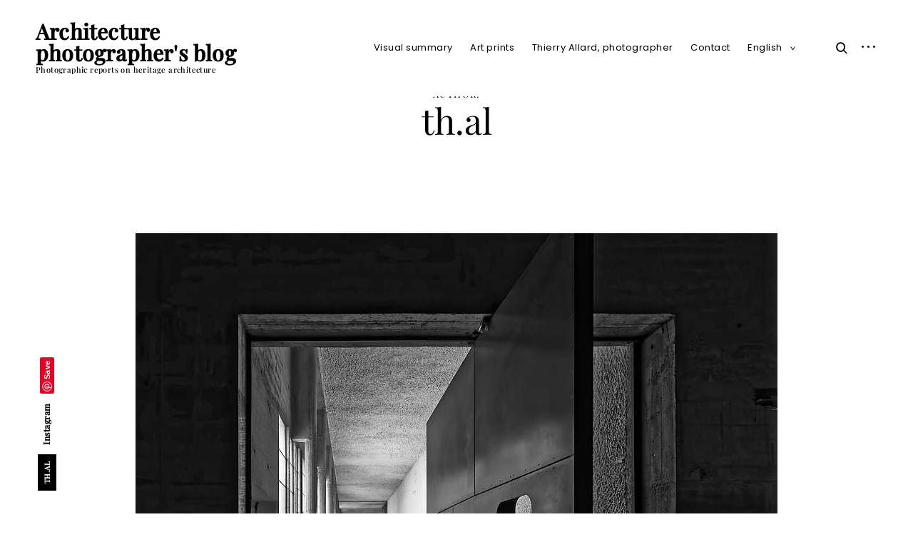

--- FILE ---
content_type: text/html; charset=UTF-8
request_url: https://blog.thal.art/author/th-al/
body_size: 25703
content:
<!DOCTYPE html>
<html lang="en-US">
<head>
<meta charset="UTF-8">
<meta name="viewport" content="width=device-width, initial-scale=1">
<link rel="profile" href="http://gmpg.org/xfn/11">
<link rel="pingback" href="https://blog.thal.art/xmlrpc.php">
<link rel="stylesheet" type="text/css" media="print" href="https://blog.thal.art/wp-content/themes/eris-child/print.css" />

<meta name='robots' content='index, follow, max-image-preview:large, max-snippet:-1, max-video-preview:-1' />
<link rel="alternate" href="https://blog.thal.art/author/th-al/" hreflang="en" />
<link rel="alternate" href="https://blog.thal.art/fr/author/th-al/" hreflang="fr" />

	<!-- This site is optimized with the Yoast SEO plugin v26.7 - https://yoast.com/wordpress/plugins/seo/ -->
	<title>th.al, auteur/autrice sur Architecture photographer&#039;s blog</title>
	<link rel="canonical" href="https://blog.thal.art/author/th-al/" />
	<link rel="next" href="https://blog.thal.art/author/th-al/page/2/" />
	<meta property="og:locale" content="en_US" />
	<meta property="og:locale:alternate" content="fr_FR" />
	<meta property="og:type" content="profile" />
	<meta property="og:title" content="th.al, auteur/autrice sur Architecture photographer&#039;s blog" />
	<meta property="og:url" content="https://blog.thal.art/author/th-al/" />
	<meta property="og:site_name" content="Architecture photographer&#039;s blog" />
	<meta property="og:image" content="https://secure.gravatar.com/avatar/4245ed20eea6f2957073120d6263b13f09704e4d8e82f2ba19f24e0c94571056?s=500&d=retro&r=g" />
	<meta name="twitter:card" content="summary_large_image" />
	<script data-jetpack-boost="ignore" type="application/ld+json" class="yoast-schema-graph">{"@context":"https://schema.org","@graph":[{"@type":"ProfilePage","@id":"https://blog.thal.art/author/th-al/","url":"https://blog.thal.art/author/th-al/","name":"th.al, auteur/autrice sur Architecture photographer&#039;s blog","isPartOf":{"@id":"https://blog.thal.art/#website"},"primaryImageOfPage":{"@id":"https://blog.thal.art/author/th-al/#primaryimage"},"image":{"@id":"https://blog.thal.art/author/th-al/#primaryimage"},"thumbnailUrl":"https://blog.thal.art/wp-content/uploads/entree-eglise-couvent-tourette-thierry-allard.jpg","breadcrumb":{"@id":"https://blog.thal.art/author/th-al/#breadcrumb"},"inLanguage":"en-US","potentialAction":[{"@type":"ReadAction","target":["https://blog.thal.art/author/th-al/"]}]},{"@type":"ImageObject","inLanguage":"en-US","@id":"https://blog.thal.art/author/th-al/#primaryimage","url":"https://blog.thal.art/wp-content/uploads/entree-eglise-couvent-tourette-thierry-allard.jpg","contentUrl":"https://blog.thal.art/wp-content/uploads/entree-eglise-couvent-tourette-thierry-allard.jpg","width":900,"height":900,"caption":"Door and access ramp at the entrance to the church of the La Tourette convent"},{"@type":"BreadcrumbList","@id":"https://blog.thal.art/author/th-al/#breadcrumb","itemListElement":[{"@type":"ListItem","position":1,"name":"Homepage","item":"https://blog.thal.art/"},{"@type":"ListItem","position":2,"name":"Archives th.al"}]},{"@type":"WebSite","@id":"https://blog.thal.art/#website","url":"https://blog.thal.art/","name":"Architecture photographer&#039;s blog","description":"Photographic reports on heritage architecture","potentialAction":[{"@type":"SearchAction","target":{"@type":"EntryPoint","urlTemplate":"https://blog.thal.art/?s={search_term_string}"},"query-input":{"@type":"PropertyValueSpecification","valueRequired":true,"valueName":"search_term_string"}}],"inLanguage":"en-US"},{"@type":"Person","@id":"https://blog.thal.art/#/schema/person/6885bce679dc3f64d3d335a0f5065884","name":"th.al","image":{"@type":"ImageObject","inLanguage":"en-US","@id":"https://blog.thal.art/#/schema/person/image/","url":"https://secure.gravatar.com/avatar/4245ed20eea6f2957073120d6263b13f09704e4d8e82f2ba19f24e0c94571056?s=96&d=retro&r=g","contentUrl":"https://secure.gravatar.com/avatar/4245ed20eea6f2957073120d6263b13f09704e4d8e82f2ba19f24e0c94571056?s=96&d=retro&r=g","caption":"th.al"},"mainEntityOfPage":{"@id":"https://blog.thal.art/author/th-al/"}}]}</script>
	<!-- / Yoast SEO plugin. -->


<link rel='dns-prefetch' href='//assets.pinterest.com' />
<link rel='dns-prefetch' href='//stats.wp.com' />
<link rel='dns-prefetch' href='//fonts.googleapis.com' />
<link rel="alternate" type="application/rss+xml" title="Architecture photographer&#039;s blog &raquo; Feed" href="https://blog.thal.art/feed/" />
<link rel="alternate" type="application/rss+xml" title="Architecture photographer&#039;s blog &raquo; Comments Feed" href="https://blog.thal.art/comments/feed/" />
<link rel="alternate" type="application/rss+xml" title="Architecture photographer&#039;s blog &raquo; Posts by th.al Feed" href="https://blog.thal.art/author/th-al/feed/" />
<style id='wp-img-auto-sizes-contain-inline-css' type='text/css'>
img:is([sizes=auto i],[sizes^="auto," i]){contain-intrinsic-size:3000px 1500px}
/*# sourceURL=wp-img-auto-sizes-contain-inline-css */
</style>
<link rel='stylesheet' id='ts-poll-block-css-css' href='https://blog.thal.art/wp-content/plugins/TS-Poll/admin/css/block.css?ver=6.9' type='text/css' media='all' />
<link rel='stylesheet' id='pt-cv-public-style-css' href='https://blog.thal.art/wp-content/plugins/content-views-query-and-display-post-page/public/assets/css/cv.css?ver=4.2.1' type='text/css' media='all' />
<link rel='stylesheet' id='pt-cv-public-pro-style-css' href='https://blog.thal.art/wp-content/plugins/pt-content-views-pro/public/assets/css/cvpro.min.css?ver=7.2.2' type='text/css' media='all' />
<style id='wp-emoji-styles-inline-css' type='text/css'>

	img.wp-smiley, img.emoji {
		display: inline !important;
		border: none !important;
		box-shadow: none !important;
		height: 1em !important;
		width: 1em !important;
		margin: 0 0.07em !important;
		vertical-align: -0.1em !important;
		background: none !important;
		padding: 0 !important;
	}
/*# sourceURL=wp-emoji-styles-inline-css */
</style>
<style id='wp-block-library-inline-css' type='text/css'>
:root{--wp-block-synced-color:#7a00df;--wp-block-synced-color--rgb:122,0,223;--wp-bound-block-color:var(--wp-block-synced-color);--wp-editor-canvas-background:#ddd;--wp-admin-theme-color:#007cba;--wp-admin-theme-color--rgb:0,124,186;--wp-admin-theme-color-darker-10:#006ba1;--wp-admin-theme-color-darker-10--rgb:0,107,160.5;--wp-admin-theme-color-darker-20:#005a87;--wp-admin-theme-color-darker-20--rgb:0,90,135;--wp-admin-border-width-focus:2px}@media (min-resolution:192dpi){:root{--wp-admin-border-width-focus:1.5px}}.wp-element-button{cursor:pointer}:root .has-very-light-gray-background-color{background-color:#eee}:root .has-very-dark-gray-background-color{background-color:#313131}:root .has-very-light-gray-color{color:#eee}:root .has-very-dark-gray-color{color:#313131}:root .has-vivid-green-cyan-to-vivid-cyan-blue-gradient-background{background:linear-gradient(135deg,#00d084,#0693e3)}:root .has-purple-crush-gradient-background{background:linear-gradient(135deg,#34e2e4,#4721fb 50%,#ab1dfe)}:root .has-hazy-dawn-gradient-background{background:linear-gradient(135deg,#faaca8,#dad0ec)}:root .has-subdued-olive-gradient-background{background:linear-gradient(135deg,#fafae1,#67a671)}:root .has-atomic-cream-gradient-background{background:linear-gradient(135deg,#fdd79a,#004a59)}:root .has-nightshade-gradient-background{background:linear-gradient(135deg,#330968,#31cdcf)}:root .has-midnight-gradient-background{background:linear-gradient(135deg,#020381,#2874fc)}:root{--wp--preset--font-size--normal:16px;--wp--preset--font-size--huge:42px}.has-regular-font-size{font-size:1em}.has-larger-font-size{font-size:2.625em}.has-normal-font-size{font-size:var(--wp--preset--font-size--normal)}.has-huge-font-size{font-size:var(--wp--preset--font-size--huge)}.has-text-align-center{text-align:center}.has-text-align-left{text-align:left}.has-text-align-right{text-align:right}.has-fit-text{white-space:nowrap!important}#end-resizable-editor-section{display:none}.aligncenter{clear:both}.items-justified-left{justify-content:flex-start}.items-justified-center{justify-content:center}.items-justified-right{justify-content:flex-end}.items-justified-space-between{justify-content:space-between}.screen-reader-text{border:0;clip-path:inset(50%);height:1px;margin:-1px;overflow:hidden;padding:0;position:absolute;width:1px;word-wrap:normal!important}.screen-reader-text:focus{background-color:#ddd;clip-path:none;color:#444;display:block;font-size:1em;height:auto;left:5px;line-height:normal;padding:15px 23px 14px;text-decoration:none;top:5px;width:auto;z-index:100000}html :where(.has-border-color){border-style:solid}html :where([style*=border-top-color]){border-top-style:solid}html :where([style*=border-right-color]){border-right-style:solid}html :where([style*=border-bottom-color]){border-bottom-style:solid}html :where([style*=border-left-color]){border-left-style:solid}html :where([style*=border-width]){border-style:solid}html :where([style*=border-top-width]){border-top-style:solid}html :where([style*=border-right-width]){border-right-style:solid}html :where([style*=border-bottom-width]){border-bottom-style:solid}html :where([style*=border-left-width]){border-left-style:solid}html :where(img[class*=wp-image-]){height:auto;max-width:100%}:where(figure){margin:0 0 1em}html :where(.is-position-sticky){--wp-admin--admin-bar--position-offset:var(--wp-admin--admin-bar--height,0px)}@media screen and (max-width:600px){html :where(.is-position-sticky){--wp-admin--admin-bar--position-offset:0px}}

/*# sourceURL=wp-block-library-inline-css */
</style><style id='global-styles-inline-css' type='text/css'>
:root{--wp--preset--aspect-ratio--square: 1;--wp--preset--aspect-ratio--4-3: 4/3;--wp--preset--aspect-ratio--3-4: 3/4;--wp--preset--aspect-ratio--3-2: 3/2;--wp--preset--aspect-ratio--2-3: 2/3;--wp--preset--aspect-ratio--16-9: 16/9;--wp--preset--aspect-ratio--9-16: 9/16;--wp--preset--color--black: #000000;--wp--preset--color--cyan-bluish-gray: #abb8c3;--wp--preset--color--white: #ffffff;--wp--preset--color--pale-pink: #f78da7;--wp--preset--color--vivid-red: #cf2e2e;--wp--preset--color--luminous-vivid-orange: #ff6900;--wp--preset--color--luminous-vivid-amber: #fcb900;--wp--preset--color--light-green-cyan: #7bdcb5;--wp--preset--color--vivid-green-cyan: #00d084;--wp--preset--color--pale-cyan-blue: #8ed1fc;--wp--preset--color--vivid-cyan-blue: #0693e3;--wp--preset--color--vivid-purple: #9b51e0;--wp--preset--gradient--vivid-cyan-blue-to-vivid-purple: linear-gradient(135deg,rgb(6,147,227) 0%,rgb(155,81,224) 100%);--wp--preset--gradient--light-green-cyan-to-vivid-green-cyan: linear-gradient(135deg,rgb(122,220,180) 0%,rgb(0,208,130) 100%);--wp--preset--gradient--luminous-vivid-amber-to-luminous-vivid-orange: linear-gradient(135deg,rgb(252,185,0) 0%,rgb(255,105,0) 100%);--wp--preset--gradient--luminous-vivid-orange-to-vivid-red: linear-gradient(135deg,rgb(255,105,0) 0%,rgb(207,46,46) 100%);--wp--preset--gradient--very-light-gray-to-cyan-bluish-gray: linear-gradient(135deg,rgb(238,238,238) 0%,rgb(169,184,195) 100%);--wp--preset--gradient--cool-to-warm-spectrum: linear-gradient(135deg,rgb(74,234,220) 0%,rgb(151,120,209) 20%,rgb(207,42,186) 40%,rgb(238,44,130) 60%,rgb(251,105,98) 80%,rgb(254,248,76) 100%);--wp--preset--gradient--blush-light-purple: linear-gradient(135deg,rgb(255,206,236) 0%,rgb(152,150,240) 100%);--wp--preset--gradient--blush-bordeaux: linear-gradient(135deg,rgb(254,205,165) 0%,rgb(254,45,45) 50%,rgb(107,0,62) 100%);--wp--preset--gradient--luminous-dusk: linear-gradient(135deg,rgb(255,203,112) 0%,rgb(199,81,192) 50%,rgb(65,88,208) 100%);--wp--preset--gradient--pale-ocean: linear-gradient(135deg,rgb(255,245,203) 0%,rgb(182,227,212) 50%,rgb(51,167,181) 100%);--wp--preset--gradient--electric-grass: linear-gradient(135deg,rgb(202,248,128) 0%,rgb(113,206,126) 100%);--wp--preset--gradient--midnight: linear-gradient(135deg,rgb(2,3,129) 0%,rgb(40,116,252) 100%);--wp--preset--font-size--small: 15px;--wp--preset--font-size--medium: 20px;--wp--preset--font-size--large: 24px;--wp--preset--font-size--x-large: 42px;--wp--preset--font-size--regular: 18px;--wp--preset--font-size--larger: 32px;--wp--preset--font-size--huge: 40px;--wp--preset--spacing--20: 0.44rem;--wp--preset--spacing--30: 0.67rem;--wp--preset--spacing--40: 1rem;--wp--preset--spacing--50: 1.5rem;--wp--preset--spacing--60: 2.25rem;--wp--preset--spacing--70: 3.38rem;--wp--preset--spacing--80: 5.06rem;--wp--preset--shadow--natural: 6px 6px 9px rgba(0, 0, 0, 0.2);--wp--preset--shadow--deep: 12px 12px 50px rgba(0, 0, 0, 0.4);--wp--preset--shadow--sharp: 6px 6px 0px rgba(0, 0, 0, 0.2);--wp--preset--shadow--outlined: 6px 6px 0px -3px rgb(255, 255, 255), 6px 6px rgb(0, 0, 0);--wp--preset--shadow--crisp: 6px 6px 0px rgb(0, 0, 0);}:where(.is-layout-flex){gap: 0.5em;}:where(.is-layout-grid){gap: 0.5em;}body .is-layout-flex{display: flex;}.is-layout-flex{flex-wrap: wrap;align-items: center;}.is-layout-flex > :is(*, div){margin: 0;}body .is-layout-grid{display: grid;}.is-layout-grid > :is(*, div){margin: 0;}:where(.wp-block-columns.is-layout-flex){gap: 2em;}:where(.wp-block-columns.is-layout-grid){gap: 2em;}:where(.wp-block-post-template.is-layout-flex){gap: 1.25em;}:where(.wp-block-post-template.is-layout-grid){gap: 1.25em;}.has-black-color{color: var(--wp--preset--color--black) !important;}.has-cyan-bluish-gray-color{color: var(--wp--preset--color--cyan-bluish-gray) !important;}.has-white-color{color: var(--wp--preset--color--white) !important;}.has-pale-pink-color{color: var(--wp--preset--color--pale-pink) !important;}.has-vivid-red-color{color: var(--wp--preset--color--vivid-red) !important;}.has-luminous-vivid-orange-color{color: var(--wp--preset--color--luminous-vivid-orange) !important;}.has-luminous-vivid-amber-color{color: var(--wp--preset--color--luminous-vivid-amber) !important;}.has-light-green-cyan-color{color: var(--wp--preset--color--light-green-cyan) !important;}.has-vivid-green-cyan-color{color: var(--wp--preset--color--vivid-green-cyan) !important;}.has-pale-cyan-blue-color{color: var(--wp--preset--color--pale-cyan-blue) !important;}.has-vivid-cyan-blue-color{color: var(--wp--preset--color--vivid-cyan-blue) !important;}.has-vivid-purple-color{color: var(--wp--preset--color--vivid-purple) !important;}.has-black-background-color{background-color: var(--wp--preset--color--black) !important;}.has-cyan-bluish-gray-background-color{background-color: var(--wp--preset--color--cyan-bluish-gray) !important;}.has-white-background-color{background-color: var(--wp--preset--color--white) !important;}.has-pale-pink-background-color{background-color: var(--wp--preset--color--pale-pink) !important;}.has-vivid-red-background-color{background-color: var(--wp--preset--color--vivid-red) !important;}.has-luminous-vivid-orange-background-color{background-color: var(--wp--preset--color--luminous-vivid-orange) !important;}.has-luminous-vivid-amber-background-color{background-color: var(--wp--preset--color--luminous-vivid-amber) !important;}.has-light-green-cyan-background-color{background-color: var(--wp--preset--color--light-green-cyan) !important;}.has-vivid-green-cyan-background-color{background-color: var(--wp--preset--color--vivid-green-cyan) !important;}.has-pale-cyan-blue-background-color{background-color: var(--wp--preset--color--pale-cyan-blue) !important;}.has-vivid-cyan-blue-background-color{background-color: var(--wp--preset--color--vivid-cyan-blue) !important;}.has-vivid-purple-background-color{background-color: var(--wp--preset--color--vivid-purple) !important;}.has-black-border-color{border-color: var(--wp--preset--color--black) !important;}.has-cyan-bluish-gray-border-color{border-color: var(--wp--preset--color--cyan-bluish-gray) !important;}.has-white-border-color{border-color: var(--wp--preset--color--white) !important;}.has-pale-pink-border-color{border-color: var(--wp--preset--color--pale-pink) !important;}.has-vivid-red-border-color{border-color: var(--wp--preset--color--vivid-red) !important;}.has-luminous-vivid-orange-border-color{border-color: var(--wp--preset--color--luminous-vivid-orange) !important;}.has-luminous-vivid-amber-border-color{border-color: var(--wp--preset--color--luminous-vivid-amber) !important;}.has-light-green-cyan-border-color{border-color: var(--wp--preset--color--light-green-cyan) !important;}.has-vivid-green-cyan-border-color{border-color: var(--wp--preset--color--vivid-green-cyan) !important;}.has-pale-cyan-blue-border-color{border-color: var(--wp--preset--color--pale-cyan-blue) !important;}.has-vivid-cyan-blue-border-color{border-color: var(--wp--preset--color--vivid-cyan-blue) !important;}.has-vivid-purple-border-color{border-color: var(--wp--preset--color--vivid-purple) !important;}.has-vivid-cyan-blue-to-vivid-purple-gradient-background{background: var(--wp--preset--gradient--vivid-cyan-blue-to-vivid-purple) !important;}.has-light-green-cyan-to-vivid-green-cyan-gradient-background{background: var(--wp--preset--gradient--light-green-cyan-to-vivid-green-cyan) !important;}.has-luminous-vivid-amber-to-luminous-vivid-orange-gradient-background{background: var(--wp--preset--gradient--luminous-vivid-amber-to-luminous-vivid-orange) !important;}.has-luminous-vivid-orange-to-vivid-red-gradient-background{background: var(--wp--preset--gradient--luminous-vivid-orange-to-vivid-red) !important;}.has-very-light-gray-to-cyan-bluish-gray-gradient-background{background: var(--wp--preset--gradient--very-light-gray-to-cyan-bluish-gray) !important;}.has-cool-to-warm-spectrum-gradient-background{background: var(--wp--preset--gradient--cool-to-warm-spectrum) !important;}.has-blush-light-purple-gradient-background{background: var(--wp--preset--gradient--blush-light-purple) !important;}.has-blush-bordeaux-gradient-background{background: var(--wp--preset--gradient--blush-bordeaux) !important;}.has-luminous-dusk-gradient-background{background: var(--wp--preset--gradient--luminous-dusk) !important;}.has-pale-ocean-gradient-background{background: var(--wp--preset--gradient--pale-ocean) !important;}.has-electric-grass-gradient-background{background: var(--wp--preset--gradient--electric-grass) !important;}.has-midnight-gradient-background{background: var(--wp--preset--gradient--midnight) !important;}.has-small-font-size{font-size: var(--wp--preset--font-size--small) !important;}.has-medium-font-size{font-size: var(--wp--preset--font-size--medium) !important;}.has-large-font-size{font-size: var(--wp--preset--font-size--large) !important;}.has-x-large-font-size{font-size: var(--wp--preset--font-size--x-large) !important;}
/*# sourceURL=global-styles-inline-css */
</style>

<style id='classic-theme-styles-inline-css' type='text/css'>
/*! This file is auto-generated */
.wp-block-button__link{color:#fff;background-color:#32373c;border-radius:9999px;box-shadow:none;text-decoration:none;padding:calc(.667em + 2px) calc(1.333em + 2px);font-size:1.125em}.wp-block-file__button{background:#32373c;color:#fff;text-decoration:none}
/*# sourceURL=/wp-includes/css/classic-themes.min.css */
</style>
<link rel='stylesheet' id='fontawesome-css' href='https://blog.thal.art/wp-content/plugins/gutentor/assets/library/fontawesome/css/all.min.css?ver=5.12.0' type='text/css' media='all' />
<link rel='stylesheet' id='wpness-grid-css' href='https://blog.thal.art/wp-content/plugins/gutentor/assets/library/wpness-grid/wpness-grid.css?ver=1.0.0' type='text/css' media='all' />
<link rel='stylesheet' id='animate-css' href='https://blog.thal.art/wp-content/plugins/gutentor/assets/library/animatecss/animate.min.css?ver=3.7.2' type='text/css' media='all' />
<link rel='stylesheet' id='wp-components-css' href='https://blog.thal.art/wp-includes/css/dist/components/style.min.css?ver=6.9' type='text/css' media='all' />
<link rel='stylesheet' id='wp-preferences-css' href='https://blog.thal.art/wp-includes/css/dist/preferences/style.min.css?ver=6.9' type='text/css' media='all' />
<link rel='stylesheet' id='wp-block-editor-css' href='https://blog.thal.art/wp-includes/css/dist/block-editor/style.min.css?ver=6.9' type='text/css' media='all' />
<link rel='stylesheet' id='wp-reusable-blocks-css' href='https://blog.thal.art/wp-includes/css/dist/reusable-blocks/style.min.css?ver=6.9' type='text/css' media='all' />
<link rel='stylesheet' id='wp-patterns-css' href='https://blog.thal.art/wp-includes/css/dist/patterns/style.min.css?ver=6.9' type='text/css' media='all' />
<link rel='stylesheet' id='wp-editor-css' href='https://blog.thal.art/wp-includes/css/dist/editor/style.min.css?ver=6.9' type='text/css' media='all' />
<link rel='stylesheet' id='gutentor-css' href='https://blog.thal.art/wp-content/plugins/gutentor/dist/blocks.style.build.css?ver=3.5.4' type='text/css' media='all' />
<link rel='stylesheet' id='TS Poll-css' href='https://blog.thal.art/wp-content/plugins/TS-Poll/public/css/ts_poll-public.css?ver=1768689742' type='text/css' media='all' />
<link rel='stylesheet' id='ts_poll_fonts-css' href='https://blog.thal.art/wp-content/plugins/TS-Poll/fonts/ts_poll-fonts.css?ver=11.0.0' type='text/css' media='all' />
<link rel='stylesheet' id='apsp-font-opensans-css' href='//fonts.googleapis.com/css?family=Open+Sans&#038;ver=6.9' type='text/css' media='all' />
<link rel='stylesheet' id='apsp-frontend-css-css' href='https://blog.thal.art/wp-content/plugins/accesspress-pinterest/css/frontend.css?ver=3.3.5' type='text/css' media='all' />
<link rel='stylesheet' id='eris-style-css' href='https://blog.thal.art/wp-content/themes/eris/style.css?ver=6.9' type='text/css' media='all' />
<link rel='stylesheet' id='child-style-css' href='https://blog.thal.art/wp-content/themes/eris-child/style.css?ver=1.0.1' type='text/css' media='all' />
<link rel='stylesheet' id='eris-font-enqueue-css' href='https://blog.thal.art/wp-content/themes/eris/assets/fonts/stylesheet.css' type='text/css' media='all' />
<link rel='stylesheet' id='dashicons-css' href='https://blog.thal.art/wp-includes/css/dashicons.min.css?ver=6.9' type='text/css' media='all' />
<link rel='stylesheet' id='thickbox-css' href='https://blog.thal.art/wp-includes/js/thickbox/thickbox.css?ver=6.9' type='text/css' media='all' />
<link rel='stylesheet' id='flick-css' href='https://blog.thal.art/wp-content/plugins/mailchimp/assets/css/flick/flick.css?ver=2.0.1' type='text/css' media='all' />
<link rel='stylesheet' id='mailchimp_sf_main_css-css' href='https://blog.thal.art/wp-content/plugins/mailchimp/assets/css/frontend.css?ver=2.0.1' type='text/css' media='all' />
<link rel='stylesheet' id='gutentor-dynamic-w-eris-css' href='https://blog.thal.art/wp-content/uploads/gutentor/w-eris.css?ver=2' type='text/css' media='all' />


<link rel="https://api.w.org/" href="https://blog.thal.art/wp-json/" /><link rel="alternate" title="JSON" type="application/json" href="https://blog.thal.art/wp-json/wp/v2/users/3" /><link rel="EditURI" type="application/rsd+xml" title="RSD" href="https://blog.thal.art/xmlrpc.php?rsd" />
	<style>img#wpstats{display:none}</style>
		<style class="wpcode-css-snippet">@media print {
    h2 {
        break-before: page;
    }
    
    /* Exceptions : H2 qui suit H1 */
    h1 + h2,
    h1 + div h2,
    h1 + p h2 {
        break-before: auto;
    }
}
</style><!-- Matomo Tag Manager -->

<!-- End Matomo Tag Manager -->

<!-- Tracker Impression -->

<link rel="icon" href="https://blog.thal.art/wp-content/uploads/cropped-Thierry.allard-logo-noir-32x32.png" sizes="32x32" />
<link rel="icon" href="https://blog.thal.art/wp-content/uploads/cropped-Thierry.allard-logo-noir-192x192.png" sizes="192x192" />
<link rel="apple-touch-icon" href="https://blog.thal.art/wp-content/uploads/cropped-Thierry.allard-logo-noir-180x180.png" />
<meta name="msapplication-TileImage" content="https://blog.thal.art/wp-content/uploads/cropped-Thierry.allard-logo-noir-270x270.png" />
<style type="text/css">

    /* Body BG color */

    body,
    body.custom-background,
    #content,
    .shuffle-layout .entry-meta,
    .page-template-portfolio-page .site-content,
    .page-template-portfolio-page .site-footer,
    .sticky-header header.site-header {
        background-color: #fff;
    }

    .featured-slider-wrap {
        background-color: #e8eaec;
    }

    /* Headings color */

    h1, h2, h3, h4, h5, h6,
    h1 a, h2 a, h3 a, h4 a, h5 a, h6 a,
    .archive.category .page-title span,
    .archive.tag .page-title span,
    .archive.date .page-title span,
    .archive.author .page-title span,
    .search .page-title span,
    .search-results .page-title,
    .tag.archive .page-title,
    .comments-title span,
    .comment-author,
    .search-post-type,
    .bypostauthor > .comment-body .comment-author b:after,
    .entry-content h1,
    .entry-content h2,
    .entry-content h3,
    .entry-content h4,
    .entry-content h5,
    .entry-content h6,
    .page-content h1,
    .page-content h2,
    .page-content h3,
    .page-content h4,
    .page-content h5,
    .page-content h6,
    .nav-links,
    .format-quote blockquote,
    .emphasis,
    .entry-content .emphasis,
    .page-content .emphasis,
    .single .entry-content .emphasis,
    .single .format-quote blockquote,
    .single .format-quote q,
    .single .format-link .entry-content p,
    .single .format-link  .row-columns,
    .masonry .format-link .entry-content h2,
    .single .format-link .entry-content h2,
    .entry-content blockquote,
    .entry-content blockquote p,
    .page-content blockquote,
    .page-content blockquote p,
    .comment-content blockquote p,
    .single .entry-content blockquote p,
    .archive .page-title span,
    .search .page-title span,
    .error404 .page-title span,
    .site-footer .widget-title,
    .site-footer .widget .widget-title a,
    .author-box p,
    .dropcap:before {
        color: #000;
    }

    /* Paragraph color */

    .entry-content p,
    .entry-content li,
    .page-content p,
    .page-content li,
    .comment-content p,
    .comment-content li,
    .comment-content dd,
    label,
    blockquote cite,
    blockquote + cite,
    blockquote + p cite,
    q cite,
    q + cite,
    q + p cite,
    .wp-caption-text,
    .format-quote blockquote cite,
    .format-quote blockquote + cite,
    .format-quote q cite,
    .format-quote q + cite,
    .format-quote blockquote + p cite,
    .format-quote q + p cite,
    .site-footer .widget p,
    .jp-relatedposts-post-context,
    .row-columns,
    .headline-template .hero .entry-content,
    .headline-template .hero p,
    .single-portfolio-headline .hero p,
    .contact .entry-content p,
    .contact .row-columns,
    .wp-block-separator.is-style-dots:before,
    .wp-block-image figcaption,
    .wp-block-embed figcaption {
        color: #5d5d5d;
    }

    hr,
    .wp-block-separator {
        background-color: #5d5d5d;
    }

    /* Link color */

    a,
    a.emphasis,
    .format-link .entry-content p,
    blockquote:before,
    q:before,
    .listing .format-link .entry-content:before,
    .single .format-link .entry-content:before,
    .format-link  .row-columns,
    .no-results input[type="search"],
    .error-404 input[type="search"],
    .no-results .search-instructions,
    .error-404 .search-instructions,
    .search .page-title span,
    .gallery-count,
    .entry-footer,
    .nav-links a,
    .read-more-link,
    .widget-title,
    .widget .widget-title a,
    .widget_calendar caption,
    .widget_calendar th,
    .widget_calendar tfoot a,
    .widget .search-form input[type="submit"]:focus,
    .widget .newsletter input[type="submit"]:focus,
    .paging-navigation a,
    .paging-navigation .dots,
    .paging-navigation .prev,
    .paging-navigation .next,
    .contact-form label,
    .contact-form textarea,
    .contact-form input[type="text"],
    .contact-form input[type="email"],
    body #infinite-handle span,
    .category-filter a,
    .category-filter .cat-active a,
    .gallery-caption,
    .entry-gallery .gallery-size-full:after,
    .featured-slider .slick-dots button,
    body .single-soc-share-link a,
    .comment-metadata a,
    .comment .reply a,
    .comment-metadata > * + *:before,
    .widget_wpcom_social_media_icons_widget a {
        color: #000;
    }

    .contact-form input[type="text"]::-webkit-input-placeholder,
    .contact-form input[type="email"]::-webkit-input-placeholder,
    .no-results input[type="search"]::-webkit-input-placeholder,
    .error-404 input[type="search"]::-webkit-input-placeholder {
        color: #000;
    }

    .contact-form input[type="text"]::-moz-placeholder,
    .contact-form input[type="email"]::-moz-placeholder,
    .no-results input[type="search"]::-moz-placeholder,
    .error-404 input[type="search"]::-moz-placeholder {
        color: #000;
    }

    .contact-form input[type="text"]:-moz-placeholder,
    .contact-form input[type="email"]:-moz-placeholder,
    .no-results input[type="search"]:-moz-placeholder,
    .error-404 input[type="search"]:-moz-placeholder {
        color: #000;
    }

    .site-header input[type="search"]:-ms-input-placeholder,
    .no-results input[type="search"]:-ms-input-placeholder,
    .error-404 input[type="search"]:-ms-input-placeholder {
        color: #000;
    }

    input[type="text"]:focus,
    input[type="email"]:focus,
    input[type="tel"]:focus,
    input[type="url"]:focus,
    input[type="password"]:focus,
    input[type="search"]:focus,
    textarea:focus {
        border-color: #000;
    }

    .entry-meta a,
    .posts-navigation .entry-meta a,
    #infinite-handle a,
    .single .nav-links a,
    .archive.category .page-title,
    .archive.tag .page-title,
    .archive.date .page-title,
    .archive.author .page-title,
    .entry-footer a,
    .author-name span,
    .site-footer .widget_recent_comments .comment-author-link a,
    .site-footer .widget_recent_comments li,
    .site-footer .widget_recent_entries li,
    .site-footer .rss-date {
        color: #000;
    }

    /* Header color */

    .nav-menu > li > a,
    .standard-menu .main-navigation ul ul a,
    .dropdown-toggle,
    #big-search-trigger,
    .menu-toggle:before,
    .sidebar-trigger,
    .scroll-up,
    .scroll-down,
    .menu-social-container a,
    .menu-social-container .social-menu-trig:before {
        color: #000;
    }

    .main-navigation .current_page_item > a,
    .main-navigation .current-menu-item > a,
    .main-navigation .current_page_ancestor > a {
        border-color: #000;
    }

    .menu-toggle span,
    .menu-toggle span:before,
    .menu-toggle span:after,
    .hamburger-menu .menu-toggle span,
    .hamburger-menu .menu-toggle span:before,
    .hamburger-menu .menu-toggle span:after {
        background-color: #000;
    }

    /* Logo color */

    .site-title a {
        color: #000;
    }

    .site-description {
        color: #000;
    }

    /* Fullwidth slider colors */

    .featured-slider .portfolio-item h2 a,
    .featured-slider .slick-arrow:before,
    .featured-slider .slick-dots li,
    .featured-slider .slick-dots span,
    .featured-slider .slick-dots button,
    .featured-slider .slick-dots .slick-active:after {
        color: #000;
    }

    .featured-slider .slick-dots .slick-active:after {
        background-color: #000;
    }

    /* Footer colors */

    #comments {
        background-color: #eaedf3;
    }

    .site-footer,
    .site-footer span,
    .site-info,
    .site-footer .widget,
    .site-footer .widget a,
    .site-footer .widget_calendar td,
    .site-footer .tagcloud a,
    .site-footer .rssSummary,
    .site-footer .widget_calendar caption,
    .site-footer .widget_calendar th,
    .site-footer input[type="text"],
    .site-footer input[type="email"],
    .site-footer input[type="tel"],
    .site-footer input[type="url"],
    .site-footer input[type="password"],
    .site-footer input[type="search"],
    .site-footer textarea {
        color: #000;
    }

    .site-footer a,
    .site-footer .widget_calendar tbody a,
    .site-footer .widget_recent_comments li a,
    .site-footer .widget_recent_entries li a,
    .site-footer .widget_rss li a,
    .site-footer .widget_contact_info .confit-address a,
    .site-footer .jetpack-display-remote-posts h4 a,
    .site-footer .widget .tp_recent_tweets a,
    .site-footer .widget .search-form input[type="submit"],
    .site-footer .widget .newsletter input[type="submit"] {
        color: #000;
    }

    @media only screen and (min-width: 1025px){

        a:hover,
        div[class^="gr_custom_container"] a:hover,
        .comment-metadata a:hover,
        .comment .reply a:hover,
        .entry-footer a:hover,
        .category-filter a:hover,
        .category-filter .cat-active a:hover,
        .format-link .entry-content a:hover,
        .back-to-top:hover,
        .paging-navigation a:hover,
        .page-numbers li a:hover,
        .listing .format-link .entry-content a:hover,
        .read-more-link:hover  {
            color: #5d5d5d;
        }

        .nav-links a:hover,
        .read-more-link:hover,
        .logged-in-as a:hover {
            color: #000;
        }

        h1 a:hover,
        h2 a:hover,
        h3 a:hover,
        h4 a:hover,
        h5 a:hover,
        h6 a:hover {
            color: #747474;
        }

        .entry-meta a:hover,
        .posts-navigation .entry-meta a:hover {
            color: #808080;
        }

        .standard-menu .main-navigation ul ul a:focus,
        .nav-menu > li:hover > a,
        .sidebar-trigger:hover,
        .nav-menu li > a:hover,
        .nav-menu li:hover > .dropdown-toggle,
        #big-search-trigger:hover,
        .sidebar-trigger:hover,
        .standard-menu .main-navigation ul ul a:hover,
        .scroll-up:hover,
        .scroll-down:hover,
        .menu-social-container a:hover,
        #big-search-trigger:focus,
        .sidebar-trigger:focus {
            color: #808080;
        }

        .menu-toggle:focus span,
        .menu-toggle:focus span:before,
        .menu-toggle:focus span:after {
            background-color: #808080;
        }

        .featured-slider .portfolio-item h2 a:hover,
        .featured-slider .slick-arrow:hover:before {
            color: #808080;
        }

        .site-title a:hover {
            color: #000;
        }

        .site-footer a:hover,
        .site-footer .widget a:hover,
        .site-footer .widget.widget_wpcom_social_media_icons_widget a:hover,
        .site-footer .widget .tp_recent_tweets a:hover,
        .site-footer .instagram-username a:hover,
        .site-footer .widget .tp_recent_tweets a:hover {
            color: #5d5d5d;
        }

    }

    @media only screen and (max-width: 1024px){

        .page-template-portfolio-page .portfolio-item .entry-title a,
        .tax-ct_portfolio .portfolio-item .entry-title a {
            color: #000;
        }

    }

</style>
    <style>
        .kirki-customizer-loading-wrapper {
            background-image: none !important;
        }
    </style>
    		<style type="text/css" id="wp-custom-css">
			body:not(.page-id-41):not(.page-id-1596) .grecaptcha-badge {
	display: none;
}

.encadre {
border: 1px dotted #868685;
border-radius: 10px;
padding:10px;
}

.max1200 {
   width: 100%;
   max-width: 1200px;
}

.iframe-container {
  overflow: hidden;
  padding-top: 56.25%;
  position: relative;
}
.iframe-container iframe {
  border: 0;
  height: 100%;
  left: 0;
  position: absolute;
  top: 0;
  width: 100%;
}
:target { 
	margin-top: -180px; 
	padding-top: 180px; 
	scroll-padding-top: 180px; /* height of your sticky header */
}
		</style>
		<style id="kirki-inline-styles">body, input, textarea, keygen, select, button, body #site-navigation #primary-menu li a, body .jp-carousel-wrap, .jp-carousel-wrap .jp-carousel-light #carousel-reblog-box input#carousel-reblog-submit, .jp-carousel-wrap #jp-carousel-comment-form-button-submit, .jp-carousel-wrap textarea#jp-carousel-comment-form-comment-field, .portfolio-item h2{font-family:Playfair Display;font-weight:500;}h1, h2, h3, h4, h5, h6, .entry-content h2 a, .emphasis{font-family:Playfair Display;font-weight:400;}body #site-navigation #primary-menu li a{font-family:Poppins;font-weight:400;}/* cyrillic */
@font-face {
  font-family: 'Playfair Display';
  font-style: normal;
  font-weight: 400;
  font-display: swap;
  src: url(https://blog.thal.art/wp-content/fonts/playfair-display/nuFiD-vYSZviVYUb_rj3ij__anPXDTjYgFE_.woff2) format('woff2');
  unicode-range: U+0301, U+0400-045F, U+0490-0491, U+04B0-04B1, U+2116;
}
/* vietnamese */
@font-face {
  font-family: 'Playfair Display';
  font-style: normal;
  font-weight: 400;
  font-display: swap;
  src: url(https://blog.thal.art/wp-content/fonts/playfair-display/nuFiD-vYSZviVYUb_rj3ij__anPXDTPYgFE_.woff2) format('woff2');
  unicode-range: U+0102-0103, U+0110-0111, U+0128-0129, U+0168-0169, U+01A0-01A1, U+01AF-01B0, U+0300-0301, U+0303-0304, U+0308-0309, U+0323, U+0329, U+1EA0-1EF9, U+20AB;
}
/* latin-ext */
@font-face {
  font-family: 'Playfair Display';
  font-style: normal;
  font-weight: 400;
  font-display: swap;
  src: url(https://blog.thal.art/wp-content/fonts/playfair-display/nuFiD-vYSZviVYUb_rj3ij__anPXDTLYgFE_.woff2) format('woff2');
  unicode-range: U+0100-02BA, U+02BD-02C5, U+02C7-02CC, U+02CE-02D7, U+02DD-02FF, U+0304, U+0308, U+0329, U+1D00-1DBF, U+1E00-1E9F, U+1EF2-1EFF, U+2020, U+20A0-20AB, U+20AD-20C0, U+2113, U+2C60-2C7F, U+A720-A7FF;
}
/* latin */
@font-face {
  font-family: 'Playfair Display';
  font-style: normal;
  font-weight: 400;
  font-display: swap;
  src: url(https://blog.thal.art/wp-content/fonts/playfair-display/nuFiD-vYSZviVYUb_rj3ij__anPXDTzYgA.woff2) format('woff2');
  unicode-range: U+0000-00FF, U+0131, U+0152-0153, U+02BB-02BC, U+02C6, U+02DA, U+02DC, U+0304, U+0308, U+0329, U+2000-206F, U+20AC, U+2122, U+2191, U+2193, U+2212, U+2215, U+FEFF, U+FFFD;
}
/* cyrillic */
@font-face {
  font-family: 'Playfair Display';
  font-style: normal;
  font-weight: 500;
  font-display: swap;
  src: url(https://blog.thal.art/wp-content/fonts/playfair-display/nuFiD-vYSZviVYUb_rj3ij__anPXDTjYgFE_.woff2) format('woff2');
  unicode-range: U+0301, U+0400-045F, U+0490-0491, U+04B0-04B1, U+2116;
}
/* vietnamese */
@font-face {
  font-family: 'Playfair Display';
  font-style: normal;
  font-weight: 500;
  font-display: swap;
  src: url(https://blog.thal.art/wp-content/fonts/playfair-display/nuFiD-vYSZviVYUb_rj3ij__anPXDTPYgFE_.woff2) format('woff2');
  unicode-range: U+0102-0103, U+0110-0111, U+0128-0129, U+0168-0169, U+01A0-01A1, U+01AF-01B0, U+0300-0301, U+0303-0304, U+0308-0309, U+0323, U+0329, U+1EA0-1EF9, U+20AB;
}
/* latin-ext */
@font-face {
  font-family: 'Playfair Display';
  font-style: normal;
  font-weight: 500;
  font-display: swap;
  src: url(https://blog.thal.art/wp-content/fonts/playfair-display/nuFiD-vYSZviVYUb_rj3ij__anPXDTLYgFE_.woff2) format('woff2');
  unicode-range: U+0100-02BA, U+02BD-02C5, U+02C7-02CC, U+02CE-02D7, U+02DD-02FF, U+0304, U+0308, U+0329, U+1D00-1DBF, U+1E00-1E9F, U+1EF2-1EFF, U+2020, U+20A0-20AB, U+20AD-20C0, U+2113, U+2C60-2C7F, U+A720-A7FF;
}
/* latin */
@font-face {
  font-family: 'Playfair Display';
  font-style: normal;
  font-weight: 500;
  font-display: swap;
  src: url(https://blog.thal.art/wp-content/fonts/playfair-display/nuFiD-vYSZviVYUb_rj3ij__anPXDTzYgA.woff2) format('woff2');
  unicode-range: U+0000-00FF, U+0131, U+0152-0153, U+02BB-02BC, U+02C6, U+02DA, U+02DC, U+0304, U+0308, U+0329, U+2000-206F, U+20AC, U+2122, U+2191, U+2193, U+2212, U+2215, U+FEFF, U+FFFD;
}/* devanagari */
@font-face {
  font-family: 'Poppins';
  font-style: normal;
  font-weight: 400;
  font-display: swap;
  src: url(https://blog.thal.art/wp-content/fonts/poppins/pxiEyp8kv8JHgFVrJJbecmNE.woff2) format('woff2');
  unicode-range: U+0900-097F, U+1CD0-1CF9, U+200C-200D, U+20A8, U+20B9, U+20F0, U+25CC, U+A830-A839, U+A8E0-A8FF, U+11B00-11B09;
}
/* latin-ext */
@font-face {
  font-family: 'Poppins';
  font-style: normal;
  font-weight: 400;
  font-display: swap;
  src: url(https://blog.thal.art/wp-content/fonts/poppins/pxiEyp8kv8JHgFVrJJnecmNE.woff2) format('woff2');
  unicode-range: U+0100-02BA, U+02BD-02C5, U+02C7-02CC, U+02CE-02D7, U+02DD-02FF, U+0304, U+0308, U+0329, U+1D00-1DBF, U+1E00-1E9F, U+1EF2-1EFF, U+2020, U+20A0-20AB, U+20AD-20C0, U+2113, U+2C60-2C7F, U+A720-A7FF;
}
/* latin */
@font-face {
  font-family: 'Poppins';
  font-style: normal;
  font-weight: 400;
  font-display: swap;
  src: url(https://blog.thal.art/wp-content/fonts/poppins/pxiEyp8kv8JHgFVrJJfecg.woff2) format('woff2');
  unicode-range: U+0000-00FF, U+0131, U+0152-0153, U+02BB-02BC, U+02C6, U+02DA, U+02DC, U+0304, U+0308, U+0329, U+2000-206F, U+20AC, U+2122, U+2191, U+2193, U+2212, U+2215, U+FEFF, U+FFFD;
}/* cyrillic */
@font-face {
  font-family: 'Playfair Display';
  font-style: normal;
  font-weight: 400;
  font-display: swap;
  src: url(https://blog.thal.art/wp-content/fonts/playfair-display/nuFiD-vYSZviVYUb_rj3ij__anPXDTjYgFE_.woff2) format('woff2');
  unicode-range: U+0301, U+0400-045F, U+0490-0491, U+04B0-04B1, U+2116;
}
/* vietnamese */
@font-face {
  font-family: 'Playfair Display';
  font-style: normal;
  font-weight: 400;
  font-display: swap;
  src: url(https://blog.thal.art/wp-content/fonts/playfair-display/nuFiD-vYSZviVYUb_rj3ij__anPXDTPYgFE_.woff2) format('woff2');
  unicode-range: U+0102-0103, U+0110-0111, U+0128-0129, U+0168-0169, U+01A0-01A1, U+01AF-01B0, U+0300-0301, U+0303-0304, U+0308-0309, U+0323, U+0329, U+1EA0-1EF9, U+20AB;
}
/* latin-ext */
@font-face {
  font-family: 'Playfair Display';
  font-style: normal;
  font-weight: 400;
  font-display: swap;
  src: url(https://blog.thal.art/wp-content/fonts/playfair-display/nuFiD-vYSZviVYUb_rj3ij__anPXDTLYgFE_.woff2) format('woff2');
  unicode-range: U+0100-02BA, U+02BD-02C5, U+02C7-02CC, U+02CE-02D7, U+02DD-02FF, U+0304, U+0308, U+0329, U+1D00-1DBF, U+1E00-1E9F, U+1EF2-1EFF, U+2020, U+20A0-20AB, U+20AD-20C0, U+2113, U+2C60-2C7F, U+A720-A7FF;
}
/* latin */
@font-face {
  font-family: 'Playfair Display';
  font-style: normal;
  font-weight: 400;
  font-display: swap;
  src: url(https://blog.thal.art/wp-content/fonts/playfair-display/nuFiD-vYSZviVYUb_rj3ij__anPXDTzYgA.woff2) format('woff2');
  unicode-range: U+0000-00FF, U+0131, U+0152-0153, U+02BB-02BC, U+02C6, U+02DA, U+02DC, U+0304, U+0308, U+0329, U+2000-206F, U+20AC, U+2122, U+2191, U+2193, U+2212, U+2215, U+FEFF, U+FFFD;
}
/* cyrillic */
@font-face {
  font-family: 'Playfair Display';
  font-style: normal;
  font-weight: 500;
  font-display: swap;
  src: url(https://blog.thal.art/wp-content/fonts/playfair-display/nuFiD-vYSZviVYUb_rj3ij__anPXDTjYgFE_.woff2) format('woff2');
  unicode-range: U+0301, U+0400-045F, U+0490-0491, U+04B0-04B1, U+2116;
}
/* vietnamese */
@font-face {
  font-family: 'Playfair Display';
  font-style: normal;
  font-weight: 500;
  font-display: swap;
  src: url(https://blog.thal.art/wp-content/fonts/playfair-display/nuFiD-vYSZviVYUb_rj3ij__anPXDTPYgFE_.woff2) format('woff2');
  unicode-range: U+0102-0103, U+0110-0111, U+0128-0129, U+0168-0169, U+01A0-01A1, U+01AF-01B0, U+0300-0301, U+0303-0304, U+0308-0309, U+0323, U+0329, U+1EA0-1EF9, U+20AB;
}
/* latin-ext */
@font-face {
  font-family: 'Playfair Display';
  font-style: normal;
  font-weight: 500;
  font-display: swap;
  src: url(https://blog.thal.art/wp-content/fonts/playfair-display/nuFiD-vYSZviVYUb_rj3ij__anPXDTLYgFE_.woff2) format('woff2');
  unicode-range: U+0100-02BA, U+02BD-02C5, U+02C7-02CC, U+02CE-02D7, U+02DD-02FF, U+0304, U+0308, U+0329, U+1D00-1DBF, U+1E00-1E9F, U+1EF2-1EFF, U+2020, U+20A0-20AB, U+20AD-20C0, U+2113, U+2C60-2C7F, U+A720-A7FF;
}
/* latin */
@font-face {
  font-family: 'Playfair Display';
  font-style: normal;
  font-weight: 500;
  font-display: swap;
  src: url(https://blog.thal.art/wp-content/fonts/playfair-display/nuFiD-vYSZviVYUb_rj3ij__anPXDTzYgA.woff2) format('woff2');
  unicode-range: U+0000-00FF, U+0131, U+0152-0153, U+02BB-02BC, U+02C6, U+02DA, U+02DC, U+0304, U+0308, U+0329, U+2000-206F, U+20AC, U+2122, U+2191, U+2193, U+2212, U+2215, U+FEFF, U+FFFD;
}/* devanagari */
@font-face {
  font-family: 'Poppins';
  font-style: normal;
  font-weight: 400;
  font-display: swap;
  src: url(https://blog.thal.art/wp-content/fonts/poppins/pxiEyp8kv8JHgFVrJJbecmNE.woff2) format('woff2');
  unicode-range: U+0900-097F, U+1CD0-1CF9, U+200C-200D, U+20A8, U+20B9, U+20F0, U+25CC, U+A830-A839, U+A8E0-A8FF, U+11B00-11B09;
}
/* latin-ext */
@font-face {
  font-family: 'Poppins';
  font-style: normal;
  font-weight: 400;
  font-display: swap;
  src: url(https://blog.thal.art/wp-content/fonts/poppins/pxiEyp8kv8JHgFVrJJnecmNE.woff2) format('woff2');
  unicode-range: U+0100-02BA, U+02BD-02C5, U+02C7-02CC, U+02CE-02D7, U+02DD-02FF, U+0304, U+0308, U+0329, U+1D00-1DBF, U+1E00-1E9F, U+1EF2-1EFF, U+2020, U+20A0-20AB, U+20AD-20C0, U+2113, U+2C60-2C7F, U+A720-A7FF;
}
/* latin */
@font-face {
  font-family: 'Poppins';
  font-style: normal;
  font-weight: 400;
  font-display: swap;
  src: url(https://blog.thal.art/wp-content/fonts/poppins/pxiEyp8kv8JHgFVrJJfecg.woff2) format('woff2');
  unicode-range: U+0000-00FF, U+0131, U+0152-0153, U+02BB-02BC, U+02C6, U+02DA, U+02DC, U+0304, U+0308, U+0329, U+2000-206F, U+20AC, U+2122, U+2191, U+2193, U+2212, U+2215, U+FEFF, U+FFFD;
}/* cyrillic */
@font-face {
  font-family: 'Playfair Display';
  font-style: normal;
  font-weight: 400;
  font-display: swap;
  src: url(https://blog.thal.art/wp-content/fonts/playfair-display/nuFiD-vYSZviVYUb_rj3ij__anPXDTjYgFE_.woff2) format('woff2');
  unicode-range: U+0301, U+0400-045F, U+0490-0491, U+04B0-04B1, U+2116;
}
/* vietnamese */
@font-face {
  font-family: 'Playfair Display';
  font-style: normal;
  font-weight: 400;
  font-display: swap;
  src: url(https://blog.thal.art/wp-content/fonts/playfair-display/nuFiD-vYSZviVYUb_rj3ij__anPXDTPYgFE_.woff2) format('woff2');
  unicode-range: U+0102-0103, U+0110-0111, U+0128-0129, U+0168-0169, U+01A0-01A1, U+01AF-01B0, U+0300-0301, U+0303-0304, U+0308-0309, U+0323, U+0329, U+1EA0-1EF9, U+20AB;
}
/* latin-ext */
@font-face {
  font-family: 'Playfair Display';
  font-style: normal;
  font-weight: 400;
  font-display: swap;
  src: url(https://blog.thal.art/wp-content/fonts/playfair-display/nuFiD-vYSZviVYUb_rj3ij__anPXDTLYgFE_.woff2) format('woff2');
  unicode-range: U+0100-02BA, U+02BD-02C5, U+02C7-02CC, U+02CE-02D7, U+02DD-02FF, U+0304, U+0308, U+0329, U+1D00-1DBF, U+1E00-1E9F, U+1EF2-1EFF, U+2020, U+20A0-20AB, U+20AD-20C0, U+2113, U+2C60-2C7F, U+A720-A7FF;
}
/* latin */
@font-face {
  font-family: 'Playfair Display';
  font-style: normal;
  font-weight: 400;
  font-display: swap;
  src: url(https://blog.thal.art/wp-content/fonts/playfair-display/nuFiD-vYSZviVYUb_rj3ij__anPXDTzYgA.woff2) format('woff2');
  unicode-range: U+0000-00FF, U+0131, U+0152-0153, U+02BB-02BC, U+02C6, U+02DA, U+02DC, U+0304, U+0308, U+0329, U+2000-206F, U+20AC, U+2122, U+2191, U+2193, U+2212, U+2215, U+FEFF, U+FFFD;
}
/* cyrillic */
@font-face {
  font-family: 'Playfair Display';
  font-style: normal;
  font-weight: 500;
  font-display: swap;
  src: url(https://blog.thal.art/wp-content/fonts/playfair-display/nuFiD-vYSZviVYUb_rj3ij__anPXDTjYgFE_.woff2) format('woff2');
  unicode-range: U+0301, U+0400-045F, U+0490-0491, U+04B0-04B1, U+2116;
}
/* vietnamese */
@font-face {
  font-family: 'Playfair Display';
  font-style: normal;
  font-weight: 500;
  font-display: swap;
  src: url(https://blog.thal.art/wp-content/fonts/playfair-display/nuFiD-vYSZviVYUb_rj3ij__anPXDTPYgFE_.woff2) format('woff2');
  unicode-range: U+0102-0103, U+0110-0111, U+0128-0129, U+0168-0169, U+01A0-01A1, U+01AF-01B0, U+0300-0301, U+0303-0304, U+0308-0309, U+0323, U+0329, U+1EA0-1EF9, U+20AB;
}
/* latin-ext */
@font-face {
  font-family: 'Playfair Display';
  font-style: normal;
  font-weight: 500;
  font-display: swap;
  src: url(https://blog.thal.art/wp-content/fonts/playfair-display/nuFiD-vYSZviVYUb_rj3ij__anPXDTLYgFE_.woff2) format('woff2');
  unicode-range: U+0100-02BA, U+02BD-02C5, U+02C7-02CC, U+02CE-02D7, U+02DD-02FF, U+0304, U+0308, U+0329, U+1D00-1DBF, U+1E00-1E9F, U+1EF2-1EFF, U+2020, U+20A0-20AB, U+20AD-20C0, U+2113, U+2C60-2C7F, U+A720-A7FF;
}
/* latin */
@font-face {
  font-family: 'Playfair Display';
  font-style: normal;
  font-weight: 500;
  font-display: swap;
  src: url(https://blog.thal.art/wp-content/fonts/playfair-display/nuFiD-vYSZviVYUb_rj3ij__anPXDTzYgA.woff2) format('woff2');
  unicode-range: U+0000-00FF, U+0131, U+0152-0153, U+02BB-02BC, U+02C6, U+02DA, U+02DC, U+0304, U+0308, U+0329, U+2000-206F, U+20AC, U+2122, U+2191, U+2193, U+2212, U+2215, U+FEFF, U+FFFD;
}/* devanagari */
@font-face {
  font-family: 'Poppins';
  font-style: normal;
  font-weight: 400;
  font-display: swap;
  src: url(https://blog.thal.art/wp-content/fonts/poppins/pxiEyp8kv8JHgFVrJJbecmNE.woff2) format('woff2');
  unicode-range: U+0900-097F, U+1CD0-1CF9, U+200C-200D, U+20A8, U+20B9, U+20F0, U+25CC, U+A830-A839, U+A8E0-A8FF, U+11B00-11B09;
}
/* latin-ext */
@font-face {
  font-family: 'Poppins';
  font-style: normal;
  font-weight: 400;
  font-display: swap;
  src: url(https://blog.thal.art/wp-content/fonts/poppins/pxiEyp8kv8JHgFVrJJnecmNE.woff2) format('woff2');
  unicode-range: U+0100-02BA, U+02BD-02C5, U+02C7-02CC, U+02CE-02D7, U+02DD-02FF, U+0304, U+0308, U+0329, U+1D00-1DBF, U+1E00-1E9F, U+1EF2-1EFF, U+2020, U+20A0-20AB, U+20AD-20C0, U+2113, U+2C60-2C7F, U+A720-A7FF;
}
/* latin */
@font-face {
  font-family: 'Poppins';
  font-style: normal;
  font-weight: 400;
  font-display: swap;
  src: url(https://blog.thal.art/wp-content/fonts/poppins/pxiEyp8kv8JHgFVrJJfecg.woff2) format('woff2');
  unicode-range: U+0000-00FF, U+0131, U+0152-0153, U+02BB-02BC, U+02C6, U+02DA, U+02DC, U+0304, U+0308, U+0329, U+2000-206F, U+20AC, U+2122, U+2191, U+2193, U+2212, U+2215, U+FEFF, U+FFFD;
}</style><link rel='stylesheet' id='gutentor-dynamic-4564-css' href='https://blog.thal.art/wp-content/uploads/gutentor/p-4564.css?ver=111' type='text/css' media='all' />
</head>

<body class="archive author author-th-al author-3 wp-embed-responsive wp-theme-eris wp-child-theme-eris-child gutentor-active infinite-scroll standard-menu hfeed sticky-header tk-theme-frontend">


<aside id="secondary" class="widget-area" role="complementary">
	<div class="scroll-box">
		<section id="search-2" class="widget widget_search"><form role="search" method="get" class="search-form" action="https://blog.thal.art/">
				<label>
					<span class="screen-reader-text">Search for:</span>
					<input type="search" class="search-field" placeholder="Search &hellip;" value="" name="s" />
				</label>
				<input type="submit" class="search-submit" value="Search" />
			</form></section>
		<section id="recent-posts-2" class="widget widget_recent_entries">
		<h2 class="widget-title">Recent Posts</h2>
		<ul>
											<li>
					<a href="https://blog.thal.art/an-architectural-promenade-through-the-interior-of-la-tourette-convent/">An architectural promenade through the interior of La Tourette convent.</a>
									</li>
											<li>
					<a href="https://blog.thal.art/in-the-skin-of-the-simone-veil-school-in-villeurbanne/">In the skin of the Simone Veil School in Villeurbanne</a>
									</li>
											<li>
					<a href="https://blog.thal.art/the-architects-arch-in-paris-la-defense-france/">The Grande Arche in Paris, sky’s window</a>
									</li>
											<li>
					<a href="https://blog.thal.art/art-in-chains-the-catene-of-containers-le-havre/">Art in Chains: The Catène of Containers, Le Havre</a>
									</li>
											<li>
					<a href="https://blog.thal.art/the-pompidou-center-paris/">The Pompidou Center has nothing left to hide</a>
									</li>
											<li>
					<a href="https://blog.thal.art/palais-lena-paris-by-auguste-perret/">Palais d&#8217;léna, the majestic concrete of Auguste Perret</a>
									</li>
											<li>
					<a href="https://blog.thal.art/villa-la-roche-le-corbusiers-first-architectural-promenade/">Maison La Roche, Le Corbusier&#8217;s first architectural promenade</a>
									</li>
											<li>
					<a href="https://blog.thal.art/the-eiffel-tower-in-paris-france/">The Eiffel Tower struts its stuff over Paname&#8217;s macadam</a>
									</li>
											<li>
					<a href="https://blog.thal.art/unesco-house-in-paris-a-point-of-convergence/">Unesco House in Paris, a point of convergence</a>
									</li>
											<li>
					<a href="https://blog.thal.art/maison-de-la-culture-le-corbusier-at-firminy-france/">The Maison de la Culture in Firminy, a Le Corbusier landmark</a>
									</li>
											<li>
					<a href="https://blog.thal.art/the-firminy-workers-unite-dhabitation/">The Firminy workers&#8217; Unité d&#8217;habitation</a>
									</li>
											<li>
					<a href="https://blog.thal.art/modulor-le-corbusier-navel-of-the-world/">Modulor, Le Corbusier&#8217;s navel of the world</a>
									</li>
											<li>
					<a href="https://blog.thal.art/in-the-shadow-of-le-corbusier-iconic-church/">In the shadow of Le Corbusier&#8217;s iconic church</a>
									</li>
											<li>
					<a href="https://blog.thal.art/espace-niemeyer-in-paris-sensual-architecture/">Espace Niemeyer in Paris, sensual architecture unveiled</a>
									</li>
											<li>
					<a href="https://blog.thal.art/le-volcan-le-havre-the-poetic-architecture-of-oscar-niemeyer/">&#8220;Le Volcan&#8221;: Oscar Niemeyer&#8217;s poetic architecture in the city of Le Havre</a>
									</li>
											<li>
					<a href="https://blog.thal.art/brutalist-architecture-church-of-auguste-perret-in-le-havre-france/">Post-war Le Havre, anchored in concrete by Auguste Perret</a>
									</li>
											<li>
					<a href="https://blog.thal.art/the-brutalist-cnit-building-at-paris-la-defense/">The brutalist CNIT building at Paris La Défense</a>
									</li>
											<li>
					<a href="https://blog.thal.art/the-train-station-of-lyon-saint-exupery/">The &#8220;bird&#8221; train station of  Lyon Saint-Exupéry</a>
									</li>
											<li>
					<a href="https://blog.thal.art/through-the-veil-of-the-mucem/">Through the veil of the Mucem by Rudy Ricciotti</a>
									</li>
											<li>
					<a href="https://blog.thal.art/the-lyon-auditorium-pillbox-for-classical-music/">The Lyon Auditorium, a pillbox for classical music</a>
									</li>
					</ul>

		</section><section id="tag_cloud-3" class="widget widget_tag_cloud"><h2 class="widget-title">Tags</h2><div class="tagcloud"><a href="https://blog.thal.art/tags/architects/" class="tag-cloud-link tag-link-24 tag-link-position-1" style="font-size: 12px;">Architects</a>
<a href="https://blog.thal.art/tags/bernard-zehrfuss-architect/" class="tag-cloud-link tag-link-261 tag-link-position-2" style="font-size: 12px;">Bernard Zehrfuss architect</a>
<a href="https://blog.thal.art/tags/bordeaux-france/" class="tag-cloud-link tag-link-274 tag-link-position-3" style="font-size: 12px;">Bordeaux, France</a>
<a href="https://blog.thal.art/tags/brick/" class="tag-cloud-link tag-link-38 tag-link-position-4" style="font-size: 12px;">Brick</a>
<a href="https://blog.thal.art/tags/brutalism/" class="tag-cloud-link tag-link-40 tag-link-position-5" style="font-size: 12px;">Brutalism</a>
<a href="https://blog.thal.art/tags/church/" class="tag-cloud-link tag-link-314 tag-link-position-6" style="font-size: 12px;">Church</a>
<a href="https://blog.thal.art/tags/concrete/" class="tag-cloud-link tag-link-32 tag-link-position-7" style="font-size: 12px;">Concrete</a>
<a href="https://blog.thal.art/tags/constructivism/" class="tag-cloud-link tag-link-246 tag-link-position-8" style="font-size: 12px;">Constructivism</a>
<a href="https://blog.thal.art/tags/fluted-concrete/" class="tag-cloud-link tag-link-264 tag-link-position-9" style="font-size: 12px;">Fluted concrete</a>
<a href="https://blog.thal.art/tags/france/" class="tag-cloud-link tag-link-226 tag-link-position-10" style="font-size: 12px;">France</a>
<a href="https://blog.thal.art/tags/la-defense-paris/" class="tag-cloud-link tag-link-52 tag-link-position-11" style="font-size: 12px;">La Défense, Paris</a>
<a href="https://blog.thal.art/tags/le-corbusier-architect/" class="tag-cloud-link tag-link-54 tag-link-position-12" style="font-size: 12px;">Le Corbusier architect</a>
<a href="https://blog.thal.art/tags/lyon-france/" class="tag-cloud-link tag-link-56 tag-link-position-13" style="font-size: 12px;">Lyon, France</a>
<a href="https://blog.thal.art/tags/marcel-breuer-architect/" class="tag-cloud-link tag-link-291 tag-link-position-14" style="font-size: 12px;">Marcel Breuer architect</a>
<a href="https://blog.thal.art/tags/marseille-france/" class="tag-cloud-link tag-link-58 tag-link-position-15" style="font-size: 12px;">Marseille, France</a>
<a href="https://blog.thal.art/tags/oscar-niemeyer-architect/" class="tag-cloud-link tag-link-321 tag-link-position-16" style="font-size: 12px;">Oscar Niemeyer architect</a>
<a href="https://blog.thal.art/tags/paris-france/" class="tag-cloud-link tag-link-64 tag-link-position-17" style="font-size: 12px;">Paris, France</a>
<a href="https://blog.thal.art/tags/photomontages/" class="tag-cloud-link tag-link-70 tag-link-position-18" style="font-size: 12px;">Photomontages</a>
<a href="https://blog.thal.art/tags/station/" class="tag-cloud-link tag-link-48 tag-link-position-19" style="font-size: 12px;">Station</a>
<a href="https://blog.thal.art/tags/working-class-city/" class="tag-cloud-link tag-link-238 tag-link-position-20" style="font-size: 12px;">working-class city</a></div>
</section>	</div>
	<button id="closeSidebar" class="close-sidebar"><span class="screen-reader-text">close sidebar</span></button>
</aside><!-- #secondary -->

<div id="page" class="site">
	<a class="skip-link screen-reader-text print" href="#main">Skip to content</a>

	<header id="masthead" class="site-header" role="banner">
		<div class="container container-big">

			<div class="site-branding">

							<p class="site-title "><a href="https://blog.thal.art/" rel="home">Architecture photographer&#039;s blog</a></p>
		<p class="site-description">Photographic reports on heritage architecture</p>
			</div><!-- .site-branding -->

			<nav id="site-navigation" class="main-navigation" role="navigation">
				<button class="menu-toggle" aria-controls="primary-menu" aria-expanded="false"><i>Menu</i>Primary Menu<span>&nbsp;</span></button>

				<div class="menu-menu-archi-en-container"><ul id="primary-menu" class="menu"><li id="menu-item-6956" class="menu-item menu-item-type-post_type menu-item-object-page menu-item-6956"><a href="https://blog.thal.art/architecture-blog-visual-summary/">Visual summary</a></li>
<li id="menu-item-7484" class="menu-item menu-item-type-post_type menu-item-object-page menu-item-7484"><a href="https://blog.thal.art/art-prints-architecture-street-photography/">Art prints</a></li>
<li id="menu-item-1298" class="menu-item menu-item-type-custom menu-item-object-custom menu-item-1298"><a href="https://www.zebureau.com/en/#architecture" title="Thierry Allard, architectural photographer ">Thierry Allard, photographer</a></li>
<li id="menu-item-1297" class="menu-item menu-item-type-post_type menu-item-object-page menu-item-1297"><a href="https://blog.thal.art/contact/">Contact</a></li>
<li id="menu-item-3501" class="pll-parent-menu-item menu-item menu-item-type-custom menu-item-object-custom menu-item-has-children menu-item-3501"><a href="#pll_switcher">English</a>
<ul class="sub-menu">
	<li id="menu-item-3501-fr" class="lang-item lang-item-5 lang-item-fr lang-item-first menu-item menu-item-type-custom menu-item-object-custom menu-item-3501-fr"><a href="https://blog.thal.art/fr/author/th-al/" hreflang="fr-FR" lang="fr-FR">Français</a></li>
</ul>
</li>
</ul></div>				<i id="menuMarker">Menu</i>
			</nav><!-- #site-navigation -->

			<!-- Search form -->
			<div class="search-wrap">
				<form role="search" method="get" class="search-form" action="https://blog.thal.art/">
				<label>
					<span class="screen-reader-text">Search for:</span>
					<input type="search" class="search-field" placeholder="Search &hellip;" value="" name="s" />
				</label>
				<input type="submit" class="search-submit" value="Search" />
			</form>				<div class="search-instructions">Press Enter / Return to begin your search.</div>
				<button id="big-search-close">
					<span class="screen-reader-text">close search form</span>
				</button>
			</div>
			<a href="#" id="big-search-trigger">
				<span class="screen-reader-text">open search form</span>
				<i class="icon-search"></i>
			</a>

			<!-- Sidebar trigger -->
			
				<a href="#" id="sidebar-trigger" class="sidebar-trigger">
					<span class="screen-reader-text">open sidebar</span>
					<i class="icon-sidebar"></i>
				</a>

			
		</div><!-- .container -->
	</header><!-- #masthead -->

	<a href="#" id="scrollDownBtn" class="scroll-down"><i class="icon-left"></i>scroll to discover more</a>
	<a href="#" id="scrollUpBtn" class="scroll-up">back to top<i class="icon-right"></i></a>

	<!-- Social menu -->
	<span id="socMenuTrig" class="social-menu-trig">th.al</span><div class="menu-social-container"><ul id="menu-social-links" class="menu"><li id="menu-item-1346" class="menu-item menu-item-type-custom menu-item-object-custom menu-item-1346"><a href="https://insta.thal.art">Instagram</a></li>
<li id="menu-item-5100" class="menu-item menu-item-type-custom menu-item-object-custom menu-item-5100"><a href="https://www.pinterest.com/pin/create/button/%20data-pin-do=buttonBookmark"></a></li>
</ul></div>
	<!-- Featured Portfolio Slider -->
	
	<div id="content" class="site-content">


<div class="container container-medium">

	<div id="primary" class="content-area listing">
		<main id="main" class="site-main" role="main">

		
			<header class="page-header">
				<h1 class="page-title">Author: <span class="vcard">th.al</span></h1>			</header><!-- .page-header -->

			<div id="post-load">

			
<article id="post-8345" class="post-8345 post type-post status-publish format-standard has-post-thumbnail hentry category-architectural-promenade category-architectures category-heritage-architecture tag-architects tag-brutalism tag-france tag-le-corbusier-architect tag-lyon-france">

	<!-- Display featured image / video / gallery -->
	
			
			<figure class="featured-image featured-landscape">
				<a href="https://blog.thal.art/an-architectural-promenade-through-the-interior-of-la-tourette-convent/"><img width="900" height="900" src="https://blog.thal.art/wp-content/uploads/entree-eglise-couvent-tourette-thierry-allard.jpg" class="skip-lazy wp-post-image" alt="Door and access ramp at the entrance to the church of the La Tourette convent" decoding="async" srcset="https://blog.thal.art/wp-content/uploads/entree-eglise-couvent-tourette-thierry-allard.jpg 900w, https://blog.thal.art/wp-content/uploads/entree-eglise-couvent-tourette-thierry-allard-512x512.jpg 512w, https://blog.thal.art/wp-content/uploads/entree-eglise-couvent-tourette-thierry-allard-150x150.jpg 150w, https://blog.thal.art/wp-content/uploads/entree-eglise-couvent-tourette-thierry-allard-768x768.jpg 768w, https://blog.thal.art/wp-content/uploads/entree-eglise-couvent-tourette-thierry-allard-550x550.jpg 550w, https://blog.thal.art/wp-content/uploads/entree-eglise-couvent-tourette-thierry-allard-160x160.jpg 160w" sizes="(max-width: 900px) 100vw, 900px" /></a>
			</figure>

		
	<div class="entry-content">

		<header class="entry-header">

			<!-- Entry header -->
			<h2 class="entry-title"><a href="https://blog.thal.art/an-architectural-promenade-through-the-interior-of-la-tourette-convent/" rel="bookmark">An architectural promenade through the interior of La Tourette convent.</a></h2><div class="entry-meta"><span class="category-list"><a href="https://blog.thal.art/categories/architectures/architectural-promenade/" rel="tag">Architectural promenade</a>&nbsp;<a href="https://blog.thal.art/categories/architectures/" rel="tag">Architectures</a>&nbsp;<a href="https://blog.thal.art/categories/architectures/heritage-architecture/" rel="tag">Heritage architecture</a></span><span class="post-date"><a href="https://blog.thal.art/an-architectural-promenade-through-the-interior-of-la-tourette-convent/" rel="bookmark"><time class="entry-date published" datetime="2025-12-31T17:19:33+01:00">12/31/2025</time><time class="updated" datetime="2025-12-31T17:23:08+01:00">12/31/2025</time></a></span><span class="edit-link"></span></div>
		</header><!-- .entry-header -->

		<p>After the machine for living, Le Corbusier may have invented, with the Couvent de la Tourette, the machine for meditating.</p>
<a class="read-more-link" href=" https://blog.thal.art/an-architectural-promenade-through-the-interior-of-la-tourette-convent/ ">Read more</a>
	</div><!-- .entry-content -->

	<!-- Display post footer -->
	
</article><!-- #post-## -->


<article id="post-8165" class="post-8165 post type-post status-publish format-standard has-post-thumbnail hentry category-architectures category-crossings tag-architects tag-brick tag-france tag-lyon-france">

	<!-- Display featured image / video / gallery -->
	
			
			<figure class="featured-image featured-landscape">
				<a href="https://blog.thal.art/in-the-skin-of-the-simone-veil-school-in-villeurbanne/"><img width="900" height="900" src="https://blog.thal.art/wp-content/uploads/fresque-ecole-simone-veil-villeurbanne_nb.jpg" class="skip-lazy wp-post-image" alt="Detail of the brick sculpture on the façade of the Simone Veil school" decoding="async" loading="lazy" srcset="https://blog.thal.art/wp-content/uploads/fresque-ecole-simone-veil-villeurbanne_nb.jpg 900w, https://blog.thal.art/wp-content/uploads/fresque-ecole-simone-veil-villeurbanne_nb-512x512.jpg 512w, https://blog.thal.art/wp-content/uploads/fresque-ecole-simone-veil-villeurbanne_nb-150x150.jpg 150w, https://blog.thal.art/wp-content/uploads/fresque-ecole-simone-veil-villeurbanne_nb-768x768.jpg 768w, https://blog.thal.art/wp-content/uploads/fresque-ecole-simone-veil-villeurbanne_nb-550x550.jpg 550w, https://blog.thal.art/wp-content/uploads/fresque-ecole-simone-veil-villeurbanne_nb-160x160.jpg 160w" sizes="auto, (max-width: 900px) 100vw, 900px" /></a>
			</figure>

		
	<div class="entry-content">

		<header class="entry-header">

			<!-- Entry header -->
			<h2 class="entry-title"><a href="https://blog.thal.art/in-the-skin-of-the-simone-veil-school-in-villeurbanne/" rel="bookmark">In the skin of the Simone Veil School in Villeurbanne</a></h2><div class="entry-meta"><span class="category-list"><a href="https://blog.thal.art/categories/architectures/" rel="tag">Architectures</a>&nbsp;<a href="https://blog.thal.art/categories/crossings/" rel="tag">Crossings</a></span><span class="post-date"><a href="https://blog.thal.art/in-the-skin-of-the-simone-veil-school-in-villeurbanne/" rel="bookmark"><time class="entry-date published" datetime="2025-11-30T12:54:26+01:00">11/30/2025</time><time class="updated" datetime="2025-11-30T16:02:13+01:00">11/30/2025</time></a></span><span class="edit-link"></span></div>
		</header><!-- .entry-header -->

		<p>When Mediterranean architecture blended with a touch of artistry brightens up a new neighborhood in Villeurbanne.</p>
<a class="read-more-link" href=" https://blog.thal.art/in-the-skin-of-the-simone-veil-school-in-villeurbanne/ ">Read more</a>
	</div><!-- .entry-content -->

	<!-- Display post footer -->
	
</article><!-- #post-## -->


<article id="post-8084" class="post-8084 post type-post status-publish format-standard has-post-thumbnail hentry category-architectures category-heritage-architecture tag-architects tag-france tag-paris-france">

	<!-- Display featured image / video / gallery -->
	
			
			<figure class="featured-image featured-landscape">
				<a href="https://blog.thal.art/the-architects-arch-in-paris-la-defense-france/"><img width="900" height="900" src="https://blog.thal.art/wp-content/uploads/grande-arche-coupe-defense.jpg" class="skip-lazy wp-post-image" alt="Corner of the Defense arch in black and white" decoding="async" loading="lazy" srcset="https://blog.thal.art/wp-content/uploads/grande-arche-coupe-defense.jpg 900w, https://blog.thal.art/wp-content/uploads/grande-arche-coupe-defense-512x512.jpg 512w, https://blog.thal.art/wp-content/uploads/grande-arche-coupe-defense-150x150.jpg 150w, https://blog.thal.art/wp-content/uploads/grande-arche-coupe-defense-768x768.jpg 768w, https://blog.thal.art/wp-content/uploads/grande-arche-coupe-defense-550x550.jpg 550w, https://blog.thal.art/wp-content/uploads/grande-arche-coupe-defense-160x160.jpg 160w" sizes="auto, (max-width: 900px) 100vw, 900px" /></a>
			</figure>

		
	<div class="entry-content">

		<header class="entry-header">

			<!-- Entry header -->
			<h2 class="entry-title"><a href="https://blog.thal.art/the-architects-arch-in-paris-la-defense-france/" rel="bookmark">The Grande Arche in Paris, sky’s window</a></h2><div class="entry-meta"><span class="category-list"><a href="https://blog.thal.art/categories/architectures/" rel="tag">Architectures</a>&nbsp;<a href="https://blog.thal.art/categories/architectures/heritage-architecture/" rel="tag">Heritage architecture</a></span><span class="post-date"><a href="https://blog.thal.art/the-architects-arch-in-paris-la-defense-france/" rel="bookmark"><time class="entry-date published" datetime="2025-11-08T01:08:21+01:00">11/08/2025</time><time class="updated" datetime="2025-11-30T13:14:06+01:00">11/30/2025</time></a></span><span class="edit-link"></span></div>
		</header><!-- .entry-header -->

		<p>Danish architect Johan Otto von Spreckelsen, with his ingenious hollowed-out sculptural hypercube, extended the historic Parisian axis toward the sky.</p>
<a class="read-more-link" href=" https://blog.thal.art/the-architects-arch-in-paris-la-defense-france/ ">Read more</a>
	</div><!-- .entry-content -->

	<!-- Display post footer -->
	
</article><!-- #post-## -->


<article id="post-7932" class="post-7932 post type-post status-publish format-standard has-post-thumbnail hentry category-crossings">

	<!-- Display featured image / video / gallery -->
	
			
			<figure class="featured-image featured-landscape">
				<a href="https://blog.thal.art/art-in-chains-the-catene-of-containers-le-havre/"><img width="900" height="600" src="https://blog.thal.art/wp-content/uploads/Femme-devant-la-Catene-de-containers.jpg" class="skip-lazy wp-post-image" alt="Woman in front of the container chain in Le Havre" decoding="async" loading="lazy" srcset="https://blog.thal.art/wp-content/uploads/Femme-devant-la-Catene-de-containers.jpg 900w, https://blog.thal.art/wp-content/uploads/Femme-devant-la-Catene-de-containers-512x341.jpg 512w, https://blog.thal.art/wp-content/uploads/Femme-devant-la-Catene-de-containers-768x512.jpg 768w, https://blog.thal.art/wp-content/uploads/Femme-devant-la-Catene-de-containers-550x367.jpg 550w, https://blog.thal.art/wp-content/uploads/Femme-devant-la-Catene-de-containers-160x107.jpg 160w" sizes="auto, (max-width: 900px) 100vw, 900px" /></a>
			</figure>

		
	<div class="entry-content">

		<header class="entry-header">

			<!-- Entry header -->
			<h2 class="entry-title"><a href="https://blog.thal.art/art-in-chains-the-catene-of-containers-le-havre/" rel="bookmark">Art in Chains: The Catène of Containers, Le Havre</a></h2><div class="entry-meta"><span class="category-list"><a href="https://blog.thal.art/categories/crossings/" rel="tag">Crossings</a></span><span class="post-date"><a href="https://blog.thal.art/art-in-chains-the-catene-of-containers-le-havre/" rel="bookmark"><time class="entry-date published" datetime="2025-10-25T14:37:37+02:00">10/25/2025</time><time class="updated" datetime="2025-10-25T14:37:38+02:00">10/25/2025</time></a></span><span class="edit-link"></span></div>
		</header><!-- .entry-header -->

		<p>Au Havre, l’œuvre « d&#8217;arche » autoporteuse de Vincent Gavinet rejoint l&#8217;architecture avec ses arcs caténaires.</p>
<a class="read-more-link" href=" https://blog.thal.art/art-in-chains-the-catene-of-containers-le-havre/ ">Read more</a>
	</div><!-- .entry-content -->

	<!-- Display post footer -->
	
</article><!-- #post-## -->


<article id="post-7914" class="post-7914 post type-post status-publish format-standard has-post-thumbnail hentry category-architectures category-interior-design tag-architects tag-france tag-paris-france">

	<!-- Display featured image / video / gallery -->
	
			
			<figure class="featured-image featured-landscape">
				<a href="https://blog.thal.art/the-pompidou-center-paris/"><img width="900" height="600" src="https://blog.thal.art/wp-content/uploads/escalators-chenille-Centre-Pompidou.jpg" class="skip-lazy wp-post-image" alt="Inside the escalator at the Beaubourg Center" decoding="async" loading="lazy" srcset="https://blog.thal.art/wp-content/uploads/escalators-chenille-Centre-Pompidou.jpg 900w, https://blog.thal.art/wp-content/uploads/escalators-chenille-Centre-Pompidou-512x341.jpg 512w, https://blog.thal.art/wp-content/uploads/escalators-chenille-Centre-Pompidou-768x512.jpg 768w, https://blog.thal.art/wp-content/uploads/escalators-chenille-Centre-Pompidou-550x367.jpg 550w, https://blog.thal.art/wp-content/uploads/escalators-chenille-Centre-Pompidou-160x107.jpg 160w" sizes="auto, (max-width: 900px) 100vw, 900px" /></a>
			</figure>

		
	<div class="entry-content">

		<header class="entry-header">

			<!-- Entry header -->
			<h2 class="entry-title"><a href="https://blog.thal.art/the-pompidou-center-paris/" rel="bookmark">The Pompidou Center has nothing left to hide</a></h2><div class="entry-meta"><span class="category-list"><a href="https://blog.thal.art/categories/architectures/" rel="tag">Architectures</a>&nbsp;<a href="https://blog.thal.art/categories/interior-design/" rel="tag">Interior design</a></span><span class="post-date"><a href="https://blog.thal.art/the-pompidou-center-paris/" rel="bookmark"><time class="entry-date published" datetime="2025-10-24T19:45:07+02:00">10/24/2025</time><time class="updated" datetime="2025-12-31T17:24:21+01:00">12/31/2025</time></a></span><span class="edit-link"></span></div>
		</header><!-- .entry-header -->

		<p>With its pipes located outside, Beaubourg has never had much to hide.<br />
But before being completely emptied for its reconfiguration, scheduled for 2025 to 2030, a final architectural tour was in order. </p>
<a class="read-more-link" href=" https://blog.thal.art/the-pompidou-center-paris/ ">Read more</a>
	</div><!-- .entry-content -->

	<!-- Display post footer -->
	
</article><!-- #post-## -->


<article id="post-7592" class="post-7592 post type-post status-publish format-standard has-post-thumbnail hentry category-architectures category-heritage-architecture tag-architects tag-brutalism tag-concrete tag-fluted-concrete tag-france tag-paris-france">

	<!-- Display featured image / video / gallery -->
	
			
			<figure class="featured-image featured-landscape">
				<a href="https://blog.thal.art/palais-lena-paris-by-auguste-perret/"><img width="900" height="600" src="https://blog.thal.art/wp-content/uploads/corniche-exterieur-Palais-Iena-Paris.jpg" class="skip-lazy wp-post-image" alt="Exterior cornice of the Palais d&#039;Iéna in Paris" decoding="async" loading="lazy" srcset="https://blog.thal.art/wp-content/uploads/corniche-exterieur-Palais-Iena-Paris.jpg 900w, https://blog.thal.art/wp-content/uploads/corniche-exterieur-Palais-Iena-Paris-512x341.jpg 512w, https://blog.thal.art/wp-content/uploads/corniche-exterieur-Palais-Iena-Paris-768x512.jpg 768w, https://blog.thal.art/wp-content/uploads/corniche-exterieur-Palais-Iena-Paris-550x367.jpg 550w, https://blog.thal.art/wp-content/uploads/corniche-exterieur-Palais-Iena-Paris-160x107.jpg 160w" sizes="auto, (max-width: 900px) 100vw, 900px" /></a>
			</figure>

		
	<div class="entry-content">

		<header class="entry-header">

			<!-- Entry header -->
			<h2 class="entry-title"><a href="https://blog.thal.art/palais-lena-paris-by-auguste-perret/" rel="bookmark">Palais d&#8217;léna, the majestic concrete of Auguste Perret</a></h2><div class="entry-meta"><span class="category-list"><a href="https://blog.thal.art/categories/architectures/" rel="tag">Architectures</a>&nbsp;<a href="https://blog.thal.art/categories/architectures/heritage-architecture/" rel="tag">Heritage architecture</a></span><span class="post-date"><a href="https://blog.thal.art/palais-lena-paris-by-auguste-perret/" rel="bookmark"><time class="entry-date published" datetime="2025-04-29T20:55:51+02:00">04/29/2025</time><time class="updated" datetime="2025-12-30T15:01:30+01:00">12/30/2025</time></a></span><span class="edit-link"></span></div>
		</header><!-- .entry-header -->

		<p>Of the 3 Palaces created on the hill of Chaillot for the 1937 Universal Exhibition in Paris, Auguste Perret&#8217;s museum seems to have won the race for universality against those in Chaillot and Tokyo.</p>
<a class="read-more-link" href=" https://blog.thal.art/palais-lena-paris-by-auguste-perret/ ">Read more</a>
	</div><!-- .entry-content -->

	<!-- Display post footer -->
	
</article><!-- #post-## -->


<article id="post-7310" class="post-7310 post type-post status-publish format-standard has-post-thumbnail hentry category-architectural-promenade category-architectures category-heritage-architecture tag-architects tag-france tag-le-corbusier-architect tag-paris-france">

	<!-- Display featured image / video / gallery -->
	
			
			<figure class="featured-image featured-landscape">
				<a href="https://blog.thal.art/villa-la-roche-le-corbusiers-first-architectural-promenade/"><img width="900" height="600" src="https://blog.thal.art/wp-content/uploads/villa-La-Roche-Le-Corbusier.jpg" class="skip-lazy wp-post-image" alt="Interior of Le Corbusier&#039;s Villa La Roche" decoding="async" loading="lazy" srcset="https://blog.thal.art/wp-content/uploads/villa-La-Roche-Le-Corbusier.jpg 900w, https://blog.thal.art/wp-content/uploads/villa-La-Roche-Le-Corbusier-512x341.jpg 512w, https://blog.thal.art/wp-content/uploads/villa-La-Roche-Le-Corbusier-768x512.jpg 768w, https://blog.thal.art/wp-content/uploads/villa-La-Roche-Le-Corbusier-550x367.jpg 550w, https://blog.thal.art/wp-content/uploads/villa-La-Roche-Le-Corbusier-160x107.jpg 160w" sizes="auto, (max-width: 900px) 100vw, 900px" /></a>
			</figure>

		
	<div class="entry-content">

		<header class="entry-header">

			<!-- Entry header -->
			<h2 class="entry-title"><a href="https://blog.thal.art/villa-la-roche-le-corbusiers-first-architectural-promenade/" rel="bookmark">Maison La Roche, Le Corbusier&#8217;s first architectural promenade</a></h2><div class="entry-meta"><span class="category-list"><a href="https://blog.thal.art/categories/architectures/architectural-promenade/" rel="tag">Architectural promenade</a>&nbsp;<a href="https://blog.thal.art/categories/architectures/" rel="tag">Architectures</a>&nbsp;<a href="https://blog.thal.art/categories/architectures/heritage-architecture/" rel="tag">Heritage architecture</a></span><span class="post-date"><a href="https://blog.thal.art/villa-la-roche-le-corbusiers-first-architectural-promenade/" rel="bookmark"><time class="entry-date published" datetime="2024-10-05T19:26:54+02:00">10/05/2024</time><time class="updated" datetime="2025-11-29T18:22:47+01:00">11/29/2025</time></a></span><span class="edit-link"></span></div>
		</header><!-- .entry-header -->

		<p>In 1923 in Paris, wealthy collector Raoul La Roche gave Le Corbusier carte blanche to adapt his colorful “purist” art to architecture. </p>
<a class="read-more-link" href=" https://blog.thal.art/villa-la-roche-le-corbusiers-first-architectural-promenade/ ">Read more</a>
	</div><!-- .entry-content -->

	<!-- Display post footer -->
	
</article><!-- #post-## -->


<article id="post-7124" class="post-7124 post type-post status-publish format-standard has-post-thumbnail hentry category-articles category-heritage-architecture tag-france tag-paris-france">

	<!-- Display featured image / video / gallery -->
	
			
			<figure class="featured-image featured-landscape">
				<a href="https://blog.thal.art/the-eiffel-tower-in-paris-france/"><img width="900" height="600" src="https://blog.thal.art/wp-content/uploads/Tour-Eiffel-dessous-Paris-Thierry-Allard.jpg" class="skip-lazy wp-post-image" alt="Vue spectaculaire en noir et blanc par dessous la Tour Eiffel" decoding="async" loading="lazy" srcset="https://blog.thal.art/wp-content/uploads/Tour-Eiffel-dessous-Paris-Thierry-Allard.jpg 900w, https://blog.thal.art/wp-content/uploads/Tour-Eiffel-dessous-Paris-Thierry-Allard-512x341.jpg 512w, https://blog.thal.art/wp-content/uploads/Tour-Eiffel-dessous-Paris-Thierry-Allard-768x512.jpg 768w, https://blog.thal.art/wp-content/uploads/Tour-Eiffel-dessous-Paris-Thierry-Allard-550x367.jpg 550w, https://blog.thal.art/wp-content/uploads/Tour-Eiffel-dessous-Paris-Thierry-Allard-160x107.jpg 160w" sizes="auto, (max-width: 900px) 100vw, 900px" /></a>
			</figure>

		
	<div class="entry-content">

		<header class="entry-header">

			<!-- Entry header -->
			<h2 class="entry-title"><a href="https://blog.thal.art/the-eiffel-tower-in-paris-france/" rel="bookmark">The Eiffel Tower struts its stuff over Paname&#8217;s macadam</a></h2><div class="entry-meta"><span class="category-list"><a href="https://blog.thal.art/categories/articles/" rel="tag">Articles</a>&nbsp;<a href="https://blog.thal.art/categories/architectures/heritage-architecture/" rel="tag">Heritage architecture</a></span><span class="post-date"><a href="https://blog.thal.art/the-eiffel-tower-in-paris-france/" rel="bookmark"><time class="entry-date published" datetime="2024-07-22T12:51:44+02:00">07/22/2024</time><time class="updated" datetime="2025-11-30T14:47:22+01:00">11/30/2025</time></a></span><span class="edit-link"></span></div>
		</header><!-- .entry-header -->

		<p>The Eiffel Tower has donned a new golden-brown coat for the 2024 Olympic Games, giving an excuse to take a closer look. </p>
<a class="read-more-link" href=" https://blog.thal.art/the-eiffel-tower-in-paris-france/ ">Read more</a>
	</div><!-- .entry-content -->

	<!-- Display post footer -->
	
</article><!-- #post-## -->


<article id="post-6908" class="post-6908 post type-post status-publish format-standard has-post-thumbnail hentry category-architectures category-heritage-architecture tag-architects tag-bernard-zehrfuss-architect tag-brutalism tag-concrete tag-france tag-marcel-breuer-architect tag-paris-france">

	<!-- Display featured image / video / gallery -->
	
			
			<figure class="featured-image featured-landscape">
				<a href="https://blog.thal.art/unesco-house-in-paris-a-point-of-convergence/"><img width="900" height="900" src="https://blog.thal.art/wp-content/uploads/maison-Unesco-point-de-convergences.jpg" class="skip-lazy wp-post-image" alt="Metallic globe in front of the Unesco conference center in Paris" decoding="async" loading="lazy" srcset="https://blog.thal.art/wp-content/uploads/maison-Unesco-point-de-convergences.jpg 900w, https://blog.thal.art/wp-content/uploads/maison-Unesco-point-de-convergences-512x512.jpg 512w, https://blog.thal.art/wp-content/uploads/maison-Unesco-point-de-convergences-150x150.jpg 150w, https://blog.thal.art/wp-content/uploads/maison-Unesco-point-de-convergences-768x768.jpg 768w, https://blog.thal.art/wp-content/uploads/maison-Unesco-point-de-convergences-550x550.jpg 550w, https://blog.thal.art/wp-content/uploads/maison-Unesco-point-de-convergences-160x160.jpg 160w" sizes="auto, (max-width: 900px) 100vw, 900px" /></a>
			</figure>

		
	<div class="entry-content">

		<header class="entry-header">

			<!-- Entry header -->
			<h2 class="entry-title"><a href="https://blog.thal.art/unesco-house-in-paris-a-point-of-convergence/" rel="bookmark">Unesco House in Paris, a point of convergence</a></h2><div class="entry-meta"><span class="category-list"><a href="https://blog.thal.art/categories/architectures/" rel="tag">Architectures</a>&nbsp;<a href="https://blog.thal.art/categories/architectures/heritage-architecture/" rel="tag">Heritage architecture</a></span><span class="post-date"><a href="https://blog.thal.art/unesco-house-in-paris-a-point-of-convergence/" rel="bookmark"><time class="entry-date published" datetime="2024-06-08T11:12:20+02:00">06/08/2024</time><time class="updated" datetime="2025-11-30T15:03:48+01:00">11/30/2025</time></a></span><span class="edit-link"></span></div>
		</header><!-- .entry-header -->

		<p>With its sturdy trapezoids, the conference pavilion at the Maison de L&#8217;Unesco seems to have been born under a lucky star of brutalism&#8230;</p>
<a class="read-more-link" href=" https://blog.thal.art/unesco-house-in-paris-a-point-of-convergence/ ">Read more</a>
	</div><!-- .entry-content -->

	<!-- Display post footer -->
	
</article><!-- #post-## -->


<article id="post-6744" class="post-6744 post type-post status-publish format-standard has-post-thumbnail hentry category-architectures category-heritage-architecture category-interior-design tag-architects tag-brutalism tag-le-corbusier-architect">

	<!-- Display featured image / video / gallery -->
	
			
			<figure class="featured-image featured-landscape">
				<a href="https://blog.thal.art/maison-de-la-culture-le-corbusier-at-firminy-france/"><img width="900" height="600" src="https://blog.thal.art/wp-content/uploads/pignon-sud-maison-culture-Firminy.jpg" class="skip-lazy wp-post-image" alt="South gable of the Maison de la Culture in Firminy" decoding="async" loading="lazy" srcset="https://blog.thal.art/wp-content/uploads/pignon-sud-maison-culture-Firminy.jpg 900w, https://blog.thal.art/wp-content/uploads/pignon-sud-maison-culture-Firminy-512x341.jpg 512w, https://blog.thal.art/wp-content/uploads/pignon-sud-maison-culture-Firminy-768x512.jpg 768w, https://blog.thal.art/wp-content/uploads/pignon-sud-maison-culture-Firminy-550x367.jpg 550w, https://blog.thal.art/wp-content/uploads/pignon-sud-maison-culture-Firminy-160x107.jpg 160w" sizes="auto, (max-width: 900px) 100vw, 900px" /></a>
			</figure>

		
	<div class="entry-content">

		<header class="entry-header">

			<!-- Entry header -->
			<h2 class="entry-title"><a href="https://blog.thal.art/maison-de-la-culture-le-corbusier-at-firminy-france/" rel="bookmark">The Maison de la Culture in Firminy, a Le Corbusier landmark</a></h2><div class="entry-meta"><span class="category-list"><a href="https://blog.thal.art/categories/architectures/" rel="tag">Architectures</a>&nbsp;<a href="https://blog.thal.art/categories/architectures/heritage-architecture/" rel="tag">Heritage architecture</a>&nbsp;<a href="https://blog.thal.art/categories/interior-design/" rel="tag">Interior design</a></span><span class="post-date"><a href="https://blog.thal.art/maison-de-la-culture-le-corbusier-at-firminy-france/" rel="bookmark"><time class="entry-date published" datetime="2024-03-03T13:18:05+01:00">03/03/2024</time><time class="updated" datetime="2025-12-31T17:25:23+01:00">12/31/2025</time></a></span><span class="edit-link"></span></div>
		</header><!-- .entry-header -->

		<p>For the last project of his lifetime, Le Corbusier reinvented himself to design a colorful, sculptural Brutalist UFO.</p>
<a class="read-more-link" href=" https://blog.thal.art/maison-de-la-culture-le-corbusier-at-firminy-france/ ">Read more</a>
	</div><!-- .entry-content -->

	<!-- Display post footer -->
	
</article><!-- #post-## -->


<article id="post-6601" class="post-6601 post type-post status-publish format-standard has-post-thumbnail hentry category-architectures category-heritage-architecture category-interior-design tag-brutalism tag-france tag-le-corbusier-architect tag-working-class-city">

	<!-- Display featured image / video / gallery -->
	
			
			<figure class="featured-image featured-landscape">
				<a href="https://blog.thal.art/the-firminy-workers-unite-dhabitation/"><img width="900" height="600" src="https://blog.thal.art/wp-content/uploads/dessous-unite-habitation-Firminy.jpg" class="skip-lazy wp-post-image" alt="Entrance to the Le Corbusier housing unit in Firminy" decoding="async" loading="lazy" srcset="https://blog.thal.art/wp-content/uploads/dessous-unite-habitation-Firminy.jpg 900w, https://blog.thal.art/wp-content/uploads/dessous-unite-habitation-Firminy-512x341.jpg 512w, https://blog.thal.art/wp-content/uploads/dessous-unite-habitation-Firminy-768x512.jpg 768w, https://blog.thal.art/wp-content/uploads/dessous-unite-habitation-Firminy-550x367.jpg 550w, https://blog.thal.art/wp-content/uploads/dessous-unite-habitation-Firminy-160x107.jpg 160w" sizes="auto, (max-width: 900px) 100vw, 900px" /></a>
			</figure>

		
	<div class="entry-content">

		<header class="entry-header">

			<!-- Entry header -->
			<h2 class="entry-title"><a href="https://blog.thal.art/the-firminy-workers-unite-dhabitation/" rel="bookmark">The Firminy workers&#8217; Unité d&#8217;habitation</a></h2><div class="entry-meta"><span class="category-list"><a href="https://blog.thal.art/categories/architectures/" rel="tag">Architectures</a>&nbsp;<a href="https://blog.thal.art/categories/architectures/heritage-architecture/" rel="tag">Heritage architecture</a>&nbsp;<a href="https://blog.thal.art/categories/interior-design/" rel="tag">Interior design</a></span><span class="post-date"><a href="https://blog.thal.art/the-firminy-workers-unite-dhabitation/" rel="bookmark"><time class="entry-date published" datetime="2024-02-01T15:48:39+01:00">02/01/2024</time><time class="updated" datetime="2025-09-13T23:58:11+02:00">09/13/2025</time></a></span><span class="edit-link"></span></div>
		</header><!-- .entry-header -->

		<p>At Firminy, green is the fruit of Le Corbusier&#8217;s imagination, as his architecture places more importance on space and sunlight than on concrete, which is very much in evidence!</p>
<a class="read-more-link" href=" https://blog.thal.art/the-firminy-workers-unite-dhabitation/ ">Read more</a>
	</div><!-- .entry-content -->

	<!-- Display post footer -->
	
</article><!-- #post-## -->


<article id="post-6453" class="post-6453 post type-post status-publish format-standard has-post-thumbnail hentry category-architectures category-interior-design tag-france tag-le-corbusier-architect">

	<!-- Display featured image / video / gallery -->
	
			
			<figure class="featured-image featured-landscape">
				<a href="https://blog.thal.art/modulor-le-corbusier-navel-of-the-world/"><img width="900" height="600" src="https://blog.thal.art/wp-content/uploads/Modulor-gabarit-mobilier.jpg" class="skip-lazy wp-post-image" alt="Modulor inside Firminy&#039;s Maison de la Culture, France" decoding="async" loading="lazy" srcset="https://blog.thal.art/wp-content/uploads/Modulor-gabarit-mobilier.jpg 900w, https://blog.thal.art/wp-content/uploads/Modulor-gabarit-mobilier-512x341.jpg 512w, https://blog.thal.art/wp-content/uploads/Modulor-gabarit-mobilier-768x512.jpg 768w, https://blog.thal.art/wp-content/uploads/Modulor-gabarit-mobilier-550x367.jpg 550w, https://blog.thal.art/wp-content/uploads/Modulor-gabarit-mobilier-160x107.jpg 160w" sizes="auto, (max-width: 900px) 100vw, 900px" /></a>
			</figure>

		
	<div class="entry-content">

		<header class="entry-header">

			<!-- Entry header -->
			<h2 class="entry-title"><a href="https://blog.thal.art/modulor-le-corbusier-navel-of-the-world/" rel="bookmark">Modulor, Le Corbusier&#8217;s navel of the world</a></h2><div class="entry-meta"><span class="category-list"><a href="https://blog.thal.art/categories/architectures/" rel="tag">Architectures</a>&nbsp;<a href="https://blog.thal.art/categories/interior-design/" rel="tag">Interior design</a></span><span class="post-date"><a href="https://blog.thal.art/modulor-le-corbusier-navel-of-the-world/" rel="bookmark"><time class="entry-date published" datetime="2023-12-28T19:45:14+01:00">12/28/2023</time><time class="updated" datetime="2026-01-11T16:21:10+01:00">01/11/2026</time></a></span><span class="edit-link"></span></div>
		</header><!-- .entry-header -->

		<p>In architecture as elsewhere, the ideal man does not exist. Yet the Corbusier believed to be able to invent it and hope to impose it on the world of construction…</p>
<a class="read-more-link" href=" https://blog.thal.art/modulor-le-corbusier-navel-of-the-world/ ">Read more</a>
	</div><!-- .entry-content -->

	<!-- Display post footer -->
	
</article><!-- #post-## -->


			</div>
			<!-- #post-load -->

		
		<h2 class="screen-reader-text">Posts navigation</h2>

		<div id="infinite-handle">
							<span>
					<a href="https://blog.thal.art/author/th-al/page/2/" >Load More</a>				</span>
					</div><!-- .nav-links -->

		<div id="loading-is" class="infinite-loader"></div>

	
		</main><!-- #main -->
	</div><!-- #primary -->

</div><!-- .container -->


	</div><!-- #content -->

	<footer id="colophon" class="site-footer" role="contentinfo">

		<div class="container">

			<div class="row">

				<div class="site-info col-sm-5">

					
						<div class="footer-site-branding">
							<!-- 			<p class="site-title "><a href="https://blog.thal.art/" rel="home">Architecture photographer&#039;s blog</a></p>
		 -->
                            <a href="https://blog.thal.art"><img src="https://blog.thal.art/wp-content/uploads/Thierry.allard-logo-noir.png" alt="Thierry Allard Photographe d'architecture" title="Thierry Allard Photographe d'architecture" height="110px" width="110px" /></a>
						</div>

					
					©Thierry Allard - 2026 - blog.thal.art 
				</div><!-- .site-info -->

				<div class="col-sm-7">

					<div class="row">
											</div><!-- .row -->

				</div><!-- .col-sm-6 -->

			</div><!-- .row -->

		</div><!-- .container -->

	</footer><!-- #colophon -->
</div><!-- #page -->

















<script data-jetpack-boost="ignore" id="wp-emoji-settings" type="application/json">
{"baseUrl":"https://s.w.org/images/core/emoji/17.0.2/72x72/","ext":".png","svgUrl":"https://s.w.org/images/core/emoji/17.0.2/svg/","svgExt":".svg","source":{"concatemoji":"https://blog.thal.art/wp-includes/js/wp-emoji-release.min.js?ver=6.9"}}
</script>


<script type="text/javascript" src="https://blog.thal.art/wp-includes/js/jquery/jquery.min.js?ver=3.7.1" id="jquery-core-js"></script><script type='text/javascript' src='https://blog.thal.art/wp-content/boost-cache/static/0d50ce790d.min.js'></script><script>
  var _mtm = window._mtm = window._mtm || [];
  _mtm.push({'mtm.startTime': (new Date().getTime()), 'event': 'mtm.Start'});
  (function() {
    var d=document, g=d.createElement('script'), s=d.getElementsByTagName('script')[0];
    g.async=true; g.src='https://focus.akomz.com/js/container_iBH0jSa9.js'; s.parentNode.insertBefore(g,s);
  })();
</script><script>
let printIntent = false;

// ← _mtm.push ICI pour intention
document.addEventListener('keydown', function(e) {
    if ((e.ctrlKey || e.metaKey) && e.key === 'p') {
        printIntent = true;
        window._mtm = window._mtm || [];  // Initialise
        _mtm.push({                      // ← ÉVÉNEMENT 1
            'event': 'impression_intent',
            'page_path': window.location.pathname
        });
    }
});
</script><script type="speculationrules">
{"prefetch":[{"source":"document","where":{"and":[{"href_matches":"/*"},{"not":{"href_matches":["/wp-*.php","/wp-admin/*","/wp-content/uploads/*","/wp-content/*","/wp-content/plugins/*","/wp-content/themes/eris-child/*","/wp-content/themes/eris/*","/*\\?(.+)"]}},{"not":{"selector_matches":"a[rel~=\"nofollow\"]"}},{"not":{"selector_matches":".no-prefetch, .no-prefetch a"}}]},"eagerness":"conservative"}]}
</script><script type="text/javascript" id="jetpack-portfolio-theme-supports-js-after">
/* <![CDATA[ */
const jetpack_portfolio_theme_supports = false
//# sourceURL=jetpack-portfolio-theme-supports-js-after
/* ]]> */
</script><script type='text/javascript' src='https://blog.thal.art/wp-content/boost-cache/static/dbd68ad159.min.js'></script><script type="text/javascript" src="//assets.pinterest.com/js/pinit.js" id="pinit-js-js"></script><script type="text/javascript" id="pt-cv-content-views-script-js-extra">
/* <![CDATA[ */
var PT_CV_PUBLIC = {"_prefix":"pt-cv-","page_to_show":"5","_nonce":"bdd1903876","is_admin":"","is_mobile":"","ajaxurl":"https://blog.thal.art/wp-admin/admin-ajax.php","lang":"en","loading_image_src":"[data-uri]","is_mobile_tablet":"","sf_no_post_found":"No posts found.","lf__separator":","};
var PT_CV_PAGINATION = {"first":"\u00ab","prev":"\u2039","next":"\u203a","last":"\u00bb","goto_first":"Go to first page","goto_prev":"Go to previous page","goto_next":"Go to next page","goto_last":"Go to last page","current_page":"Current page is","goto_page":"Go to page"};
//# sourceURL=pt-cv-content-views-script-js-extra
/* ]]> */
</script><script type="text/javascript" id="thickbox-js-extra">
/* <![CDATA[ */
var thickboxL10n = {"next":"Next \u003E","prev":"\u003C Prev","image":"Image","of":"of","close":"Close","noiframes":"This feature requires inline frames. You have iframes disabled or your browser does not support them.","loadingAnimation":"https://blog.thal.art/wp-includes/js/thickbox/loadingAnimation.gif"};
//# sourceURL=thickbox-js-extra
/* ]]> */
</script><script type="text/javascript" id="eris-call-scripts-js-extra">
/* <![CDATA[ */
var js_vars = {"url":"https://blog.thal.art/wp-content/themes/eris","admin_url":"https://blog.thal.art/wp-admin/admin-ajax.php","nonce":"00f14b659b","no_more_text":"No more posts to load.","startPage":"1","maxPages":"3","is_type":"click","paging_type":"infinite-scroll","posts_type":"posts"};
//# sourceURL=eris-call-scripts-js-extra
/* ]]> */
</script><script type='text/javascript' src='https://blog.thal.art/wp-content/boost-cache/static/0f3b37f1df.min.js'></script><script type="text/javascript" src="https://blog.thal.art/wp-includes/js/jquery/ui/datepicker.min.js?ver=1.13.3" id="jquery-ui-datepicker-js"></script><script type="text/javascript" id="jquery-ui-datepicker-js-after">
/* <![CDATA[ */
jQuery(function(jQuery){jQuery.datepicker.setDefaults({"closeText":"Close","currentText":"Today","monthNames":["January","February","March","April","May","June","July","August","September","October","November","December"],"monthNamesShort":["Jan","Feb","Mar","Apr","May","Jun","Jul","Aug","Sep","Oct","Nov","Dec"],"nextText":"Next","prevText":"Previous","dayNames":["Sunday","Monday","Tuesday","Wednesday","Thursday","Friday","Saturday"],"dayNamesShort":["Sun","Mon","Tue","Wed","Thu","Fri","Sat"],"dayNamesMin":["S","M","T","W","T","F","S"],"dateFormat":"mm/dd/yy","firstDay":1,"isRTL":false});});
//# sourceURL=jquery-ui-datepicker-js-after
/* ]]> */
</script><script type="text/javascript" id="mailchimp_sf_main_js-js-extra">
/* <![CDATA[ */
var mailchimpSF = {"ajax_url":"https://blog.thal.art/","phone_validation_error":"Please enter a valid phone number."};
//# sourceURL=mailchimp_sf_main_js-js-extra
/* ]]> */
</script><script type='text/javascript' src='https://blog.thal.art/wp-content/plugins/mailchimp/assets/js/mailchimp.js?m=1768140274'></script><script type="text/javascript" id="jetpack-stats-js-before">
/* <![CDATA[ */
_stq = window._stq || [];
_stq.push([ "view", {"v":"ext","blog":"188441158","post":"0","tz":"1","srv":"blog.thal.art","arch_author":"th-al","arch_results":"12","j":"1:15.4"} ]);
_stq.push([ "clickTrackerInit", "188441158", "0" ]);
//# sourceURL=jetpack-stats-js-before
/* ]]> */
</script><script type="text/javascript" src="https://stats.wp.com/e-202603.js" id="jetpack-stats-js" defer="defer" data-wp-strategy="defer"></script><script type="text/javascript" id="gutentor-block-js-extra">
/* <![CDATA[ */
var gutentorLS = {"fontAwesomeVersion":"5","restNonce":"0ffdb3f97f","restUrl":"https://blog.thal.art/wp-json/"};
//# sourceURL=gutentor-block-js-extra
/* ]]> */
</script><script type='text/javascript' src='https://blog.thal.art/wp-content/plugins/gutentor/assets/js/gutentor.js?m=1766197933'></script><script type="module">
/* <![CDATA[ */
/*! This file is auto-generated */
const a=JSON.parse(document.getElementById("wp-emoji-settings").textContent),o=(window._wpemojiSettings=a,"wpEmojiSettingsSupports"),s=["flag","emoji"];function i(e){try{var t={supportTests:e,timestamp:(new Date).valueOf()};sessionStorage.setItem(o,JSON.stringify(t))}catch(e){}}function c(e,t,n){e.clearRect(0,0,e.canvas.width,e.canvas.height),e.fillText(t,0,0);t=new Uint32Array(e.getImageData(0,0,e.canvas.width,e.canvas.height).data);e.clearRect(0,0,e.canvas.width,e.canvas.height),e.fillText(n,0,0);const a=new Uint32Array(e.getImageData(0,0,e.canvas.width,e.canvas.height).data);return t.every((e,t)=>e===a[t])}function p(e,t){e.clearRect(0,0,e.canvas.width,e.canvas.height),e.fillText(t,0,0);var n=e.getImageData(16,16,1,1);for(let e=0;e<n.data.length;e++)if(0!==n.data[e])return!1;return!0}function u(e,t,n,a){switch(t){case"flag":return n(e,"\ud83c\udff3\ufe0f\u200d\u26a7\ufe0f","\ud83c\udff3\ufe0f\u200b\u26a7\ufe0f")?!1:!n(e,"\ud83c\udde8\ud83c\uddf6","\ud83c\udde8\u200b\ud83c\uddf6")&&!n(e,"\ud83c\udff4\udb40\udc67\udb40\udc62\udb40\udc65\udb40\udc6e\udb40\udc67\udb40\udc7f","\ud83c\udff4\u200b\udb40\udc67\u200b\udb40\udc62\u200b\udb40\udc65\u200b\udb40\udc6e\u200b\udb40\udc67\u200b\udb40\udc7f");case"emoji":return!a(e,"\ud83e\u1fac8")}return!1}function f(e,t,n,a){let r;const o=(r="undefined"!=typeof WorkerGlobalScope&&self instanceof WorkerGlobalScope?new OffscreenCanvas(300,150):document.createElement("canvas")).getContext("2d",{willReadFrequently:!0}),s=(o.textBaseline="top",o.font="600 32px Arial",{});return e.forEach(e=>{s[e]=t(o,e,n,a)}),s}function r(e){var t=document.createElement("script");t.src=e,t.defer=!0,document.head.appendChild(t)}a.supports={everything:!0,everythingExceptFlag:!0},new Promise(t=>{let n=function(){try{var e=JSON.parse(sessionStorage.getItem(o));if("object"==typeof e&&"number"==typeof e.timestamp&&(new Date).valueOf()<e.timestamp+604800&&"object"==typeof e.supportTests)return e.supportTests}catch(e){}return null}();if(!n){if("undefined"!=typeof Worker&&"undefined"!=typeof OffscreenCanvas&&"undefined"!=typeof URL&&URL.createObjectURL&&"undefined"!=typeof Blob)try{var e="postMessage("+f.toString()+"("+[JSON.stringify(s),u.toString(),c.toString(),p.toString()].join(",")+"));",a=new Blob([e],{type:"text/javascript"});const r=new Worker(URL.createObjectURL(a),{name:"wpTestEmojiSupports"});return void(r.onmessage=e=>{i(n=e.data),r.terminate(),t(n)})}catch(e){}i(n=f(s,u,c,p))}t(n)}).then(e=>{for(const n in e)a.supports[n]=e[n],a.supports.everything=a.supports.everything&&a.supports[n],"flag"!==n&&(a.supports.everythingExceptFlag=a.supports.everythingExceptFlag&&a.supports[n]);var t;a.supports.everythingExceptFlag=a.supports.everythingExceptFlag&&!a.supports.flag,a.supports.everything||((t=a.source||{}).concatemoji?r(t.concatemoji):t.wpemoji&&t.twemoji&&(r(t.twemoji),r(t.wpemoji)))});
//# sourceURL=https://blog.thal.art/wp-includes/js/wp-emoji-loader.min.js
/* ]]> */
</script></body>
</html>


--- FILE ---
content_type: text/css
request_url: https://blog.thal.art/wp-content/themes/eris-child/print.css
body_size: 1040
content:
@media print {
/* Ne marche pas */
.site-title,
.search .page-title span,
.tag.archive .page-title span,
.search-no-results .page-title,
.widget-area .slideshow-controls a:first-of-type,
.widget-area .slideshow-controls a:last-of-type { 
	font-size: 18px !important;
}
h1,
.nav-links a:after,
.paging-navigation .prev:before,
.paging-navigation .next:before,
.archive.category .page-title span,
.archive.tag .page-title span,
.archive.date .page-title span,
.archive.author .page-title span {
	font-size: 36px !important;
}
h2,
.listing .entry-title,
.single .entry-title,
.listing .format-quote blockquote,
.listing .format-quote blockquote p,
.listing .format-quote q,
.listing .format-quote blockquote:before,
.listing .format-quote q:before,
.listing .format-link .entry-content:before,
.single .format-quote blockquote,
.single .format-quote blockquote p,
.single .format-quote q,
.single .format-quote blockquote:before,
.single .format-quote q:before,
.single .format-link .entry-content:before {
	font-size: 30px !important;
}

html, body, div, span, /* applet, object, iframe, p, blockquote, pre, a, abbr, acronym, address, big, cite, code, del, dfn, em, font, ins, kbd, q, s, samp, small, strike, strong, sub, sup, tt, var, dl, dt, dd, ol, ul, li, fieldset, form, label, legend, table, caption, tbody, tfoot, thead, tr, th, td  */{
           font-size: 11pt !important;
	  }
	  h1.entry-title {
	  font-size: 36pt !important;
         }
}

.entry-content figure.alignnone,
.entry-content figure.aligncenter,
.entry-content img.alignnone,
.entry-content img.aligncenter {
	margin: 0px auto !important;  /* Espace haut bas paragraphe texte */
}
/* Test OK*/
.social-menu-trig {
color: #e6e6e4; 
}
.wp-block-group { display:block; background-color: #white; } /* Bloc Vous serez interess� par */
.cat-links, .tags-links { display:none; } /* Liens Cat�gories - Liens tags */
/* .container-small { display:block; background-color: #fd05ee; } Bloc sous principal de la page */
/* .container { display:block; background-color: #c0fd05; } Bloc principal de la page */

.post-navigation { display:none; } /* Espace sous l'article */
#scrollUpBtn { display:none; } /* Bloc back to the top */
#scrollDownBtn { display:none; } /* Bloc back to the top */
.scroll-up { display:none !important; }
.footer-site-branding { margin-bottom: 0px !important; } /* Marge sous le logo */

body {background:white; 
     font-size:10pt; 
     margin:0; }
#sidebar { display:none; }
#sidebar-trigger { display:none; }
#socMenuTrig { display:none; !important; }
#big-search-trigger { display:none; }
.icon-search { display:none !important; }
#site-navigation  { display:none; }
#menu-social-container { display:none; }
#header { height:75px; }
#content{ margin-left:0; 
     float:none; 
     width:auto; }
.demo .red { color:black; 
     font-weight:bold; }
#content a { font-weight:bold; 
     color:#5e6d30; 
     text-decoration:underline;
	 text-decoration-style:dotted; } /* Liens - URLS */
#comments { display:none; } /* Bloc commentaires */
#menu-item-1299 { display:none; }
#menu-item-1346 { display:none; }
#nav-previous { display:none; }
#nav-next { display:none; }
.nav-links { display:none; }
#footer, .ad { display:none; }
h1, h2, h3, h4, h5, h6 { page-break-after:avoid; 
     page-break-inside:avoid; }
h3 { margin-left:0px; 
     margin-bottom:0px; 
     padding-bottom:0px;
	 font-size: 24px !important; }
blockquote, table, pre { page-break-inside:avoid; }
ul, ol, dl  { page-break-before:avoid; }
img.centered { display: block; 
     margin-left: auto; 
     margin-right: auto; }
img.right { padding: 4px; 
     margin: 0 0 2px 7px; 
     display: inline; }
img.left { padding: 4px; 
     margin: 0 7px 2px 0; 
     display: inline; }
.right { float: right; }
.left { float: left; }
img { page-break-inside:avoid; 
     page-break-after:avoid; }

.watermark {
position: fixed !important;
top: auto;
left: 45%;
z-index: 1; /* watermark has to be on top of other web content */
height: 100%;
width: 100%;
opacity: 0.5;
color: BLACK;
font-size:
xx-large;
overflow: hidden;
-webkit-transform: rotate(-45deg);
-moz-transform: rotate(-45deg);
}
}

--- FILE ---
content_type: text/css
request_url: https://blog.thal.art/wp-content/themes/eris-child/style.css?ver=1.0.1
body_size: 5090
content:
/*
 Theme Name:   Eris Child
 Theme URI:    http://themeskingdom.com
 Description:  Eris is a contemporary, minimalistic, so 2019 theme, created to let your tech blog content shine. This tech blog theme is designed to look good on all screen sizes, enabling your ideas, videos, galleries of photos, quotes, and links to shine through. It doesn’t clog your website with unnecessary effects. Instead, it does you a favor by featuring modern typeface with, and a lot of whitespace. No reader would be able to resist reading all your blog posts!
 Author:       Themes Kingdom
 Author URI:   http://themeskingdom.com
 Template:     eris
 Version:      1.0.1
 License:      GNU General Public License v2 or later
 License URI:  http://www.gnu.org/licenses/gpl-2.0.html
 Tags:
 Text Domain:  eris
*/


/*--------------------------------------------------------------
# Widgets
--------------------------------------------------------------*/

.scroll-box {
	padding-top: 120px;
	padding-bottom: 120px;
	text-align: center;
}

.widget {
	max-width: 90%;
}

.widget,
.widget p {
	letter-spacing: 0.6px;
}

.widget+.widget {
	margin-top: 6.25rem;
}

body>.widget-area .widget {
	margin-left: auto;
	margin-right: auto;
	text-align: left;
}

/* Make sure select elements fit in widgets. */

.widget select {
	max-width: 100%;
}

.widget,
.widget p {
	line-height: 1.4rem;
}

.widget>ul {
	margin-bottom: 0;
}

.widget li {
	list-style: none;
}

.widget>ul>li {
	margin-top: 8px;
}

.widget>ul>li:first-of-type {
	margin-top: 0;
}

.widget li>ul,
.widget li>ol {
	margin-left: .8em;
}

.widget-title {
	font-weight: 700;
	letter-spacing: 0.5px;
	margin-top: 0;
	margin-bottom: 2.375rem;
	text-transform: uppercase;
}


/*--------------------------------------------------------------
## Asides
--------------------------------------------------------------*/

body>.widget-area {
	background-color: #000;
	max-width: 100%;
	overflow-y: auto;
	width: 550px;
	position: fixed;
	top: 0;
	left: 100%;
	bottom: 0;
	-webkit-transition: -webkit-transform .5s cubic-bezier(0.28, 0.12, 0.22, 1) .1s;
	-moz-transition: -moz-transform .5s cubic-bezier(0.28, 0.12, 0.22, 1) .1s;
	-ms-transition: -ms-transform .5s cubic-bezier(0.28, 0.12, 0.22, 1) .1s;
	-o-transition: -o-transform .5s cubic-bezier(0.28, 0.12, 0.22, 1) .1s;
	transition: transform .5s cubic-bezier(0.28, 0.12, 0.22, 1) .1s;
	z-index: 10000;
}

.admin-bar>.widget-area {
	top: 32px;
}

.site-header,
.featured-slider-wrap,
.site-content,
.site-footer,
.page-template-portfolio-page .hero {
	-webkit-transform-origin: 0 0;
	-moz-transform-origin: 0 0;
	-ms-transform-origin: 0 0;
	-o-transform-origin: 0 0;
	transform-origin: 0 0;
}

.sidebar-opened {
	overflow: hidden;
}

.sidebar-opened .site {
	pointer-events: none;
}

.sidebar-opened .site-header,
.sidebar-opened .featured-slider-wrap,
.sidebar-opened .site-content,
.sidebar-opened .site-footer,
.sidebar-opened.page-template-portfolio-page .hero {
	opacity: .1 !important;
	-webkit-transform: translateX(20px);
	-ms-transform: translateX(20px);
	-o-transform: translateX(20px);
	transform: translateX(20px);
}

.sidebar-opened.page-template-portfolio-page .featured-slider-wrap {
	opacity: 0 !important;
}

.sidebar-opened>.widget-area {
	-webkit-transform: translate(-100%, 0);
	-ms-transform: translate(-100%, 0);
	-o-transform: translate(-100%, 0);
	transform: translate(-100%, 0);
}

.close-sidebar,
#big-search-close {
	height: 40px;
	padding: 0;
	text-align: center;
	width: 40px;
	position: absolute;
	top: 20px;
	right: 30px;
}

#big-search-trigger:focus,
.sidebar-trigger:focus,
.close-sidebar:focus,
#big-search-close:focus {
	background-color: transparent;
}

.close-sidebar:focus:before,
.close-sidebar:focus:after,
#big-search-close:focus:before,
#big-search-close:focus:after {
	background-color: #5d5d5d;
}

#big-search-close {
	z-index: 1003;
}

.close-sidebar:before,
.close-sidebar:after,
#big-search-close:before,
#big-search-close:after {
	content: "";
	background-color: #fff;
	height: 50%;
	width: 2px;
	display: block;
	position: absolute;
	top: 26%;
	left: 18px;
}

.close-sidebar:before,
#big-search-close:before {
	-webkit-transform: rotate(-45deg);
	-moz-transform: rotate(-45deg);
	-ms-transform: rotate(-45deg);
	-o-transform: rotate(-45deg);
	transform: rotate(-45deg);
}

.close-sidebar:after,
#big-search-close:after {
	-webkit-transform: rotate(45deg);
	-moz-transform: rotate(45deg);
	-ms-transform: rotate(45deg);
	-o-transform: rotate(45deg);
	transform: rotate(45deg);
}




.menu-social-container .social-menu-trig {
	margin-top: 3px;
	margin-right: 8px;
	padding: 5px 10px;
	position: relative;
	text-transform: uppercase;
}

#comments {
	background-color: #ffffff;
}

.comments-area {
	margin-top: 2rem;
}

.single .entry-content>div[class^="wp-block"]:last-of-type {
	margin-bottom: 0vw;
}

.nav-menu > li {
	margin: 0 0 0 20px;
}

@media only screen and (min-width: 1025px) {

/* Ancien logo dans le menu social 
	.menu-social-container .social-menu-trig {
		margin-right: 10px;
		width: 110px;
		height: 110px;
		background-image: url(https://blog.thal.art/wp-content/uploads/Thierry.allard-logo-noir.png);
		background-size: cover;
		-webkit-transform: rotate(90deg);
		-moz-transform: rotate(90deg);
		-ms-transform: rotate(90deg);
		-o-transform: rotate(90deg);
		transform: rotate(90deg);
		background-color: rgba(0, 0, 0, 0);
		color: rgba(255, 255, 255, 0);
	}*/

	.site-branding {
		display: table-cell;
		margin-right: 0;
		margin-left: 0;
		text-align: left;
		vertical-align: middle;
		width: 350px;
	}
}
.menu-social-container .social-menu-trig:before {
	content: " ";
	color: #000;
	font-weight: 400;
	margin-right: 10px;
	position: absolute;
	right: -30px;
}

.scroll-down,
.scroll-up {
	display: none;
	font-weight: 700;
	letter-spacing: 0.5px;
	line-height: 1em;
	margin-right: -16px;
	position: fixed;
	right: 10px;
	top: 90vh;
	-webkit-transform-origin: 100% 100%;
	-moz-transform-origin: 100% 100%;
	-ms-transform-origin: 100% 100%;
	-o-transform-origin: 100% 100%;
	transform-origin: 100% 100%;
	z-index: 1000;
}

@media only screen and (min-width: 1280px) {

	.container-small .googlemaps {
		margin-left: -100px;
		width: calc(100% + 200px);
	}

	.split-layout .container>article,
	.split-layout .featured-media {
		display: inline-block;
		vertical-align: top;
	}

	.split-layout .container>article {
		max-width: 900px;
		padding-right: 10%;
		position: absolute;
		width: 42%;
	}

	.split-layout .featured-media {
		margin-left: 50%;
		padding-left: 3.6%;
		width: 50%;
	}

	.split-layout .featured-media,
	.split-layout .featured-media .featured-image {
		text-align: right;
	}

	.featured-media .gallery-columns-1 .gallery-item {
		clear: both;
		float: right;
		text-align: right;
	}

}

@media only screen and (min-width: 1300px) and (max-width: 1600px) {

	.grid-sizer,
	.layout-four-columns .site-main .portfolio,
	.layout-four-columns .site-main .jetpack-portfolio {
		width: 33.3333%;
	}

}

@media only screen and (min-width: 1367px) {

	.shuffle-layout .portfolio-wrapper article:nth-of-type(3n+2) {
		padding-right: 6%;
		padding-left: 4%;
	}

	.shuffle-layout .portfolio-wrapper article:nth-of-type(3n+3) {
		padding-right: 4%;
		padding-left: 6%;
	}

}

@media only screen and (min-width: 1441px) {

	.layout-four-columns .site-main>.row {
		margin-left: -30px;
		margin-right: -30px;
	}

	.layout-four-columns .masonry [class*="col-"] {
		padding-left: 30px;
		padding-right: 30px;
	}

	.layout-three-columns .site-main>.row {
		margin-left: -40px;
		margin-right: -40px;
	}

	.layout-three-columns .masonry [class*="col-"] {
		padding-left: 40px;
		padding-right: 40px;
	}

	.listing .hentry {
		margin-bottom: 14rem;
	}

	.headline-template .hero .entry-content {
		margin-top: 26vh;
	}

	.sticky-header.headline-template .hero .entry-content {
		margin-top: 40vh;
	}

}

@media only screen and (min-width: 2000px) {

	.featured-slider-wrap .container {
		max-width: 1600px;
	}

	.featured-slider article {
		max-height: 740px;
	}

}

@media only screen and (min-width: 1025px) and (max-width: 1440px) {

	.blog .site-content,
	.single .site-content,
	.page .site-content,
	.archive .site-content,
	.search .site-content,
	.tag.archive .site-content,
	.error404 .site-content {
		padding-bottom: 150px;
	}

	.listing .hentry {
		margin-bottom: 12rem;
	}

	.single-portfolio .hero {
		margin-top: 10vh;
	}

	.headline-template .hero .entry-content {
		margin-top: 13vh;
	}

	.sticky-header.headline-template .hero .entry-content {
		margin-top: 24vh;
	}

	.featured-slider-wrap .container {
		max-width: 1460px;
		padding-left: 235px;
		padding-right: 235px;
	}

	.featured-slider .slick-dots {
		margin-left: 15px;
	}

}

@media only screen and (max-width: 1440px) {

	.layout-four-columns .site-main>.row {
		margin-left: -30px;
		margin-right: -30px;
	}

	.layout-four-columns .masonry [class*="col-"] {
		padding-left: 30px;
		padding-right: 30px;
	}

	.layout-three-columns .site-main>.row {
		margin-left: -40px;
		margin-right: -40px;
	}

	.layout-three-columns .masonry [class*="col-"] {
		padding-left: 40px;
		padding-right: 40px;
	}

	.headline-template .hero h1 {
		font-size: 50px;
		font-size: 3.125rem;
	}

}

@media only screen and (min-width: 768px) and (max-width: 1366px) {

	.shuffle-layout .portfolio-wrapper article:nth-of-type(3n+2) {
		padding-right: 5%;
		padding-left: 3%;
	}

	.shuffle-layout .portfolio-wrapper article:nth-of-type(3n+3) {
		padding-right: 3%;
		padding-left: 5%;
	}

}

@media only screen and (min-width: 1025px) and (max-width: 1366px) {

	.sticky-header.blog .site-content,
	.sticky-header.single .site-content,
	.sticky-header.page .site-content,
	.sticky-header.archive .site-content,
	.sticky-header.search .site-content,
	.sticky-header.tag.archive .site-content,
	.sticky-header.error404 .site-content,
	.sticky-header.split-layout .site-content {
		padding-top: 124px;
	}

	.page-template-portfolio-page .page-header {
		margin-bottom: 4rem;
	}

	.site-info {
		padding-right: 60px;
	}

}

@media only screen and (max-width: 1366px) {

	#TB_caption,
	#TB_closeWindow {
		top: 4%;
	}

}

@media only screen and (max-width: 1279px) {

	blockquote.pull-left,
	q.pull-left {
		margin-left: 0;
	}

	blockquote.pull-right,
	q.pull-right {
		margin-right: 0;
	}

	.alignright {
		margin: 8px 0 20px 36px;
	}

	.alignleft {
		margin: 8px 36px 20px 0;
	}

	.split-layout .container>article {
		position: static !important;
	}

}

@media only screen and (min-width: 768px) and (max-width: 1024px) {

	.blog .site-content,
	.single .site-content,
	.page .site-content,
	.archive .site-content,
	.tag.archive .site-content,
	.error404 .site-content {
		padding-bottom: 80px;
	}

	.sticky-header.blog .site-content,
	.sticky-header.single .site-content,
	.sticky-header.page .site-content,
	.sticky-header.archive .site-content,
	.sticky-header.search .site-content,
	.sticky-header.tag.archive .site-content,
	.sticky-header.error404 .site-content,
	.sticky-header.split-layout .site-content {
		padding-top: 124px;
	}

	.listing .hentry {
		margin-bottom: 8rem;
	}

	.single-post .container-medium+.content-area,
	.single-portfolio .container-medium+.container-small {
		margin-top: 3rem;
	}

	.headline-template .hero .entry-content,
	.single-portfolio .hero {
		margin-top: 13vh;
	}

	.sticky-header.headline-template .hero .entry-content {
		margin-top: 23vh;
	}

	.site-branding {
		max-width: 330px;
		padding-top: 5px;
		padding-right: 60px;
	}

	.site-branding img {
		max-width: 280px;
	}

	.post-navigation {
		margin: 8rem 0 0;
	}

	body #infinite-handle,
	body .infinite-loader {
		margin-top: 5rem;
	}

	.shuffle-layout .portfolio-wrapper article {
		margin-bottom: 6rem;
	}

	body #jp-relatedposts {
		margin-top: 7rem;
	}

	body #TB_window.format-video {
		margin-top: -30% !important;
		margin-left: 50px !important;
		width: calc(100% - 100px) !important;
	}

	.featured-slider-wrap {
		margin-bottom: 44px;
	}

	.shuffle-layout .portfolio-wrapper article:nth-of-type(3n+1) .portfolio-item {
		max-width: 65%;
	}

	.shuffle-layout .portfolio-wrapper article:nth-of-type(3n+1) .featured-portrait {
		max-width: 45%;
	}

}

@media only screen and (max-width: 1024px) {

	body:not(.split-layout) .alignfull {
		margin-left: calc(-50vw + 50%);
		margin-right: calc(-50vw + 50%);
	}

	.site-header {
		padding: 1rem 0;
	}

	.slider-initialized .site-header {
		position: absolute;
		width: 100%;
		z-index: 1001;
	}

	.site-header .search-form input[type="submit"],
	.no-results .search-form input[type="submit"],
	.error-404 .search-form input[type="submit"],
	.site-header .search-form:before,
	.no-results .search-form:before,
	.error-404 .search-form:before {
		right: 10%;
	}

	.site-header input[type="search"],
	.no-results input[type="search"],
	.error-404 input[type="search"] {
		width: 80%;
	}

	.menu-toggle {
		background: none;
		border: none;
		display: inline-block;
		font-size: 0;
		height: 40px;
		margin-left: -7px;
		padding: 0;
		text-align: center;
		width: 40px;
		position: absolute;
		top: 0;
		right: 127px;
		z-index: 1001;
	}

	body.no-sidebar .menu-toggle {
		right: 87px;
	}

	.menu-toggle:focus,
	.menu-toggle:active {
		background: none;
	}

	.menu-toggle i {
		color: #000;
		display: inline-block;
		font-size: 10px;
		letter-spacing: 1px;
		font-style: normal;
		margin-top: -6px;
		text-indent: 0;
		text-transform: uppercase;
		position: absolute;
		top: 50%;
		left: -44px;
		display: none;
	}

	.menu-toggle span,
	.menu-toggle span:before,
	.menu-toggle span:after {
		background-color: #000;
		height: 2px;
		position: absolute;
		-webkit-transition: .3s;
		-moz-transition: .3s;
		-ms-transition: .3s;
		-o-transition: .3s;
		transition: .3s;
	}

	.menu-toggle span {
		margin-top: -1px;
		width: 20px;
		top: 50%;
		right: 7px;
	}

	.menu-toggle span:before,
	.menu-toggle span:after {
		content: "";
		right: 0;
	}

	.menu-toggle span:before {
		width: 30px;
		top: -7px;
	}

	.menu-toggle span:after {
		width: 25px;
		top: 7px;
	}

	.site-header .toggled .menu-toggle span {
		background-color: transparent;
	}

	.site-header .toggled .menu-toggle span:before,
	.site-header .toggled .menu-toggle span:after {
		background-color: #fff;
		width: 20px;
		top: 0;
	}

	.toggled .menu-toggle span:before {
		-webkit-transform: rotate(45deg) translateZ(0);
		-moz-transform: rotate(45deg) translateZ(0);
		-ms-transform: rotate(45deg) translateZ(0);
		-o-transform: rotate(45deg) translateZ(0);
		transform: rotate(45deg) translateZ(0);
	}

	.toggled .menu-toggle span:after {
		-webkit-transform: rotate(-45deg) translateZ(0);
		-moz-transform: rotate(-45deg) translateZ(0);
		-ms-transform: rotate(-45deg) translateZ(0);
		-o-transform: rotate(-45deg) translateZ(0);
		transform: rotate(-45deg) translateZ(0);
	}

	.sidebar-trigger {
		position: absolute;
		top: 2px;
		right: 48px;
		padding: 6px 0;
	}

	.site-header nav {
		margin: 0;
		text-transform: none;
	}

	.dropdown-toggle {
		font-size: 16px;
		font-size: 1rem;
	}

	.site-header nav {
		font-size: 20px;
		font-size: 1.375rem;
	}

	.menu-toggle+div,
	.main-navigation>.menu {
		background-color: #000;
		height: 100vh;
		opacity: 0;
		overflow-y: auto;
		overflow-x: hidden;
		padding-left: 78px;
		padding-right: 78px;
		visibility: hidden;
		position: fixed;
		top: 0;
		right: 0;
		left: 0;
		z-index: 1000;
		-webkit-transition: .3s;
		-moz-transition: .3s;
		-ms-transition: .3s;
		-o-transition: .3s;
		transition: .3s;
	}

	.toggled .menu-toggle+div,
	.toggled.main-navigation>.menu {
		opacity: 1;
		visibility: visible;
	}

	.menu-toggle+div:before,
	.main-navigation>.menu:before {
		content: "";
		display: inline-block;
		height: 100%;
		margin-right: -0.25em;
		vertical-align: middle;
	}

	.site-header .main-navigation .current_page_item>a,
	.site-header .main-navigation .current-menu-item>a,
	.site-header .main-navigation .current_page_ancestor>a,
	.site-header .main-navigation .current_page_item>.dropdown-toggle,
	.site-header .main-navigation .current-menu-item>.dropdown-toggle,
	.site-header .main-navigation .current_page_ancestor>.dropdown-toggle {
		color: #fff;
	}

	.main-navigation .nav-menu {
		display: inline-block;
		margin: 90px 0;
		max-height: calc(100% - 180px);
		overflow-y: auto;
		position: relative;
		text-align: left;
		vertical-align: top;
		width: 100%;
	}

	.admin-bar .main-navigation .nav-menu {
		max-height: calc(100% - 212px);
	}

	.main-navigation #menuMarker {
		display: none;
	}

	.main-navigation .nav-menu li {
		display: block;
		margin: 1em 0 0;
		padding: 0;
	}

	.main-navigation .nav-menu>li:first-of-type {
		margin-top: 0;
	}

	.nav-menu>li>.sub-menu>li:last-child {
		padding-bottom: 20px;
	}

	.nav-menu>li {
		font-size: 26px;
	}

	.site-header .nav-menu>li a,
	.site-header .nav-menu>li .dropdown-toggle {
		color: #797979;
	}

	.nav-menu .main-navigation .current_page_item>a,
	.nav-menu .main-navigation .current-menu-item>a,
	.nav-menu .main-navigation .current_page_ancestor>a {
		color: #fff;
		font-weight: 700;
	}

	.nav-menu>li>.dropdown-toggle {
		margin-left: 20px;
		margin-right: -53px;
	}

	.nav-menu .sub-menu li {
		font-size: 14px;
	}

	.site-header .nav-menu .sub-menu a {
		color: rgba(255, 255, 255, .5);
	}

	.nav-menu .sub-menu li .dropdown-toggle {
		font-size: 11px;
		margin-left: 10px;
		margin-right: -23px;
	}

	.main-navigation ul ul {
		max-height: 0;
		overflow: hidden;
	}

	.toggle-on>a~ul,
	.focus>a~ul {
		max-height: 400px;
	}

	#big-search-trigger {
		padding: 6px 0;
		position: absolute;
		top: 2px;
		right: 90px;
	}

	body.no-sidebar #big-search-trigger {
		right: 50px;
	}

	input[type="text"],
	input[type="email"],
	input[type="tel"],
	input[type="url"],
	input[type="password"],
	input[type="search"],
	textarea {
		-webkit-appearance: none;
		-moz-appearance: none;
		appearance: none;
	}

	.menu-social-container {
		display: none;
		left: 78px;
		bottom: 50px;
		z-index: 1001;
	}

	.nav-opened .menu-social-container {
		display: block;
	}

	.menu-social-container .social-menu-trig {
		background-color: #fff;
		color: #000;
	}

	.site .menu-social-container a,
	.site .menu-social-container .social-menu-trig:before {
		color: #fff;
	}

	.featured-image a:after,
	.gallery-size-full[data-carousel-extra] .gallery-item a:after,
	.gallery-size-full .gallery-item a:after {
		display: none;
	}

	.comments-area {
		margin-top: 5rem;
		padding-bottom: 5rem;
	}

	.comment-respond,
	.comments-title {
		padding-top: 5rem;
	}

	.comment-list+.comment-respond {
		padding-top: 3rem;
	}

	.headline-template .site-content,
	.single-portfolio-headline .content-area {
		margin-top: 8rem;
	}

	.portfolio-item .entry-header {
		display: block;
		margin-top: 14px;
		margin-bottom: 18px;
	}

	.shuffle-layout .entry-title {
		margin-top: 20px;
	}

	.portfolio-item .entry-meta,
	.shuffle-layout .entry-meta {
		margin-top: 10px;
	}

	.page-template-portfolio-page .page-header {
		margin-bottom: 4rem;
	}

	.gallery-count {
		display: block;
		margin-top: 20px;
		text-align: right;
	}

	.entry-gallery .gallery-count {
		position: absolute;
		right: 0;
	}

	.yes-widgets {
		padding-top: 5rem;
		padding-bottom: 4rem;
	}

	.wp-block-columns.alignfull {
		padding-left: 30px;
		padding-right: 30px;
	}

}
/* Ajout changement de couleur texte Instagram/ */
.menu-social-container .social-menu-trig:before {
	content: " ";
	color: #fff;
}

/* Changement largeur texte et images post */
.single-post .hero .entry-header {
	margin-left: auto;
	margin-right: auto;
	max-width: 800px;
}


@media only screen and (min-width: 768px) and (max-width: 1024px) {

/* Ajout du logo dans le menu sandwich pour les petits écrans */
	.menu-social-container .social-menu-trig {
		margin-right: 10px;
		width: 110px;
		height: 110px;
		background-image: url(https://blog.thal.art/wp-content/uploads/Thierry.allard-logo-noir.png);
		background-size: cover;
		-webkit-transform: rotate(360deg);
		-moz-transform: rotate(360deg);
		-ms-transform: rotate(360deg);
		-o-transform: rotate(360deg);
		transform: rotate(360deg);
	}

	.main-navigation .nav-menu {
		padding-left: 12%;
	}

	.main-navigation #menuMarker {
		color: #fff;
		display: inline-block;
		font-size: 18px;
		font-size: 1.125rem;
		font-style: normal;
		margin-top: 53px;
		position: absolute;
		top: 0;
		left: 0;
		-webkit-transform: rotate(-90deg);
		-moz-transform: rotate(-90deg);
		-ms-transform: rotate(-90deg);
		-o-transform: rotate(-90deg);
		transform: rotate(-90deg);
		-webkit-transform-origin: 0 0;
		-moz-transform-origin: 0 0;
		-ms-transform-origin: 0 0;
		-o-transform-origin: 0 0;
		transform-origin: 0 0;
	}

	.comment .children {
		margin-left: 3rem;
	}

}

@media screen and (max-width: 991px) {

	.featured-slider-wrap {
		padding-top: 100px;
		padding-bottom: 30px;
	}

	.featured-slider h2 {
		font-size: 24px;
		margin-top: 20px;
		text-align: center;
	}

	.featured-slider .slick-dots .slick-active:after {
		display: none;
	}

	.featured-slider .slick-dots li button {
		font-size: 0;
	}

	.featured-slider .slick-dots {
		display: block;
		font-weight: 400;
		list-style: none;
		margin: 10px 0 0;
		padding: 0;
		position: static;
		text-align: center;
		width: 100%;
		z-index: 1;
	}

	.featured-slider .slick-dots li {
		cursor: pointer;
		display: inline-block;
		height: 20px;
		margin: 0 3px;
		padding: 0;
		position: relative;
		width: 20px;
	}

	.featured-slider .slick-dots li button {
		background: transparent;
		border: 0;
		color: transparent;
		cursor: pointer;
		display: block;
		height: 20px;
		line-height: 0;
		outline: none;
		padding: 5px;
		width: 20px;
	}

	.featured-slider .slick-dots li button:hover,
	.featured-slider .slick-dots li button:focus {
		outline: none;
	}

	.featured-slider .slick-dots li button:before {
		content: '\2022';
		color: #000;
		font-size: 18px;
		height: 16px;
		left: 0;
		line-height: 23px;
		opacity: .5;
		position: absolute;
		text-align: center;
		top: 0;
		width: 16px;
	}

	.featured-slider .slick-dots li button:hover:before,
	.featured-slider .slick-dots li button:focus:before,
	.featured-slider .slick-dots li.slick-active button:before {
		opacity: 1;
	}

	.featured-slider .slick-dots li.slick-active button:before {
		color: #000;
	}

	.instagram-feed li {
		width: 25%;
	}

	.woocommerce #payment #place_order,
	.woocommerce-page #payment #place_order {
		margin-top: 1em;
		margin-bottom: 0;
	}

}

@media screen and (max-width: 782px) {

	.admin-bar>.widget-area {
		top: 46px;
	}

}

@media only screen and (max-width: 767px) {

	html {
		font-size: 15px;
	}

	h1,
	.nav-links a:after,
	.paging-navigation .prev:before,
	.paging-navigation .next:before,
	.archive.category .page-title span,
	.archive.tag .page-title span,
	.archive.date .page-title span,
	.archive.author .page-title span {
		font-size: 42px;
	}

	h2,
	.listing .format-quote blockquote,
	.listing .format-quote blockquote p,
	.listing .format-quote q,
	.listing .format-quote blockquote:before,
	.listing .format-quote q:before,
	.listing .format-link .entry-content:before,
	.single .format-quote blockquote,
	.single .format-quote blockquote p,
	.single .format-quote q,
	.single .format-quote blockquote:before,
	.single .format-quote q:before,
	.single .format-link .entry-content:before {
		font-size: 32px;
	}

	h3,
	.listing .entry-title,
	.single .entry-title,
	.paging-navigation,
	.nav-links a,
	.featured-image a:after,
	.page-template-portfolio-page .page-title {
		font-size: 28px;
	}

	.dropcap:before {
		font-size: 60px;
	}

	.comment-content th,
	.entry-content th,
	.comment-content td,
	.entry-content td {
		padding-left: 4px;
		padding-right: 4px;
		text-align: center;
	}

	.site-branding {
		max-width: 500px;
		padding-right: 100px;
	}

	.blog .site-content,
	.single .site-content,
	.page .site-content,
	.archive .site-content,
	.search .site-content,
	.tag.archive .site-content,
	.error404 .site-content {
		padding-bottom: 40px;
	}

	.container {
		padding-left: 30px;
		padding-right: 30px;
	}

	.main-navigation .nav-menu {
		margin: 50px 0 130px;
	}

	.menu-toggle {
		height: 31px;
		width: 30px;
		top: 0;
		right: 94px;
	}

	body.no-sidebar .menu-toggle {
		right: 54px;
	}

	.toggled .menu-toggle,
	body.no-sidebar .toggled .menu-toggle {
		right: 20px;
	}

	.menu-toggle span {
		width: 15px;
	}

	.menu-toggle span:before {
		width: 25px;
		top: -5px;
	}

	.menu-toggle span:after {
		width: 20px;
		top: 5px;
	}

	.blog .site-content,
	.single .site-content,
	.page .site-content,
	.archive .site-content,
	.search .site-content,
	.tag.archive .site-content,
	.error404 .site-content,
	.split-layout .site-content {
		padding-top: 60px;
	}

	.admin-bar>.widget-area {
		padding-left: 30px;
		padding-right: 30px;
	}

	.widget-title {
		margin-bottom: 1.5rem;
	}

	.close-sidebar,
	#big-search-close {
		right: 20px;
	}

	#big-search-trigger {
		text-align: center;
		top: 1px;
		right: 60px;
	}

	body.no-sidebar #big-search-trigger {
		right: 20px;
	}

	#big-search-trigger i {
		font-size: 18px;
		float: none;
	}

	.sidebar-trigger {
		width: 30px;
		top: -1px;
		right: 28px;
	}

	.sidebar-trigger i {
		font-size: 24px;
	}

	.menu-toggle+div,
	.main-navigation>.menu {
		padding-left: 40px;
		padding-right: 40px;
	}

	.menu-social-container {
		bottom: 30px;
		left: 35px;
		right: 35px;
	}

	.site-header .search-form:before,
	.no-results .search-form:before,
	.error-404 .search-form:before {
		bottom: 26px;
	}

	.site-header input[type="search"],
	.no-results input[type="search"],
	.error-404 input[type="search"] {
		padding-bottom: 20px;
	}

	.search-instructions {
		margin-top: 2em;
	}

	.page-header {
		margin-bottom: 3rem;
	}

	.search .page-header,
	.tag.archive .page-header {
		margin-bottom: 1rem;
	}

	.nav-next {
		margin-top: 20px;
	}

	.comments-area .comment,
	.comments-area .pingback {
		margin-top: 4rem;
	}

	.comment-author img {
		border-radius: 21px;
		display: block;
		height: 42px;
		margin-bottom: 14px;
		width: 42px;
	}

	.comment .children {
		margin-left: 0;
	}

	form.contact-form input[type=email],
	form.contact-form input[type=text] {
		width: 100%;
	}

	.alignright,
	.alignleft {
		max-width: 50%;
	}

	.listing .hentry {
		margin-bottom: 8rem;
	}

	.single-post .container-medium+.content-area,
	.single-portfolio .container-medium+.container-small {
		margin-top: 2rem;
	}

	.blog .paging-navigation,
	.archive .paging-navigation,
	.search-results .paging-navigation,
	.tag.archive .paging-navigation {
		margin: 5rem 0 0;
	}

	.blog .posts-navigation,
	.archive .posts-navigation,
	.search-results .posts-navigation,
	.tag.archive .posts-navigation {
		margin: 4rem 0 -3rem;
	}

	body #infinite-handle {
		margin-top: 5rem;
	}

	.search #infinite-handle,
	.search .infinite-loader,
	.tag.archive #infinite-handle,
	.tag.archive .infinite-loader {
		margin-top: 0;
		margin-bottom: -50px;
	}

	.page-template-portfolio-page .nav-links {
		margin-top: 3rem;
	}

	.headline-template .hero h1 {
		font-size: 36px;
	}

	.headline-template .hero .entry-content,
	.single-portfolio .hero,
	.sticky-header.headline-template .hero .entry-content {
		margin-top: 4rem;
	}

	.headline-template .site-content,
	.single-portfolio-headline .content-area {
		margin-top: 5rem;
	}

	.post-navigation {
		margin: 5rem 0 0;
	}

	body #jp-relatedposts {
		margin-top: 5rem;
	}

	body #jp-relatedposts h3.jp-relatedposts-headline {
		margin-bottom: 1.6rem;
		text-align: left;
	}

	body #jp-relatedposts .jp-relatedposts-items-visual {
		margin-right: 0;
	}

	body #jp-relatedposts .jp-relatedposts-items .jp-relatedposts-post {
		margin-top: 50px;
		max-width: inherit;
		padding-right: 0;
		width: 100%;
	}

	body #jp-relatedposts .jp-relatedposts-items .jp-relatedposts-post:first-child {
		margin-top: 0;
	}

	#TB_caption {
		left: 30px;
	}

	#TB_closeWindow {
		margin-top: 2px;
	}

	body #TB_window.format-video {
		margin-top: -26% !important;
		margin-left: 30px !important;
		max-height: 92%;
		overflow-y: auto;
		width: calc(100% - 60px) !important;
	}

	body #TB_closeWindowButton {
		right: -7px;
	}

	.format-video #TB_ajaxContent {
		padding-top: 54.4%;
	}

	.search .hentry,
	.tag.archive .hentry,
	.search .product,
	.tag.archive .product {
		padding-left: 0;
	}

	.search-post-type {
		position: static;
		margin-bottom: 24px;
	}

	.search .portfolio .featured-image+.entry-header,
	.tag.archive .portfolio .featured-image+.entry-header,
	.search .jetpack-portfolio .featured-image+.entry-header,
	.tag.archive .jetpack-portfolio .featured-image+.entry-header {
		margin-top: 20px;
	}

	.hero .featured-image img {
		max-height: initial;
	}

	.shuffle-layout .portfolio-wrapper article {
		margin-bottom: 4rem;
	}

	.layout-three-columns .site-main .portfolio,
	.layout-three-columns .site-main .jetpack-portfolio {
		margin-bottom: 50px;
	}

	.layout-four-columns .site-main>.row,
	.layout-three-columns .site-main>.row {
		margin-left: 0;
		margin-right: 0;
	}

	.layout-four-columns .masonry [class*="col-"],
	.layout-three-columns .masonry [class*="col-"] {
		padding-left: 0;
		padding-right: 0;
	}

	.site-footer .widget-area {
		margin-top: 50px;
	}

	.woocommerce a.added_to_cart {
		display: block;
	}

	.checkout_coupon button {
		white-space: nowrap;
	}

}

@media only screen and (max-width: 480px) {

	.twocolumn .half-width {
		width: 100%;
	}

	.twocolumn .half-width:nth-child(even) {
		padding-left: 0;
	}

	.twocolumn .half-width:nth-child(odd) {
		padding-right: 0;
	}

	blockquote.pull-left,
	q.pull-left,
	blockquote.pull-right,
	q.pull-right {
		float: none;
		margin-bottom: 20px;
	}

	blockquote.pull-left,
	q.pull-left {
		margin-right: 0;
	}

	blockquote.pull-right,
	q.pull-right {
		margin-left: 0;
	}

	blockquote.pull-right,
	q.pull-right,
	blockquote.pull-right cite,
	q.pull-right cite {
		text-align: left;
	}

}

@media only screen and (max-width: 330px) {

	.nav-menu>li {
		font-size: 24px;
	}

}
